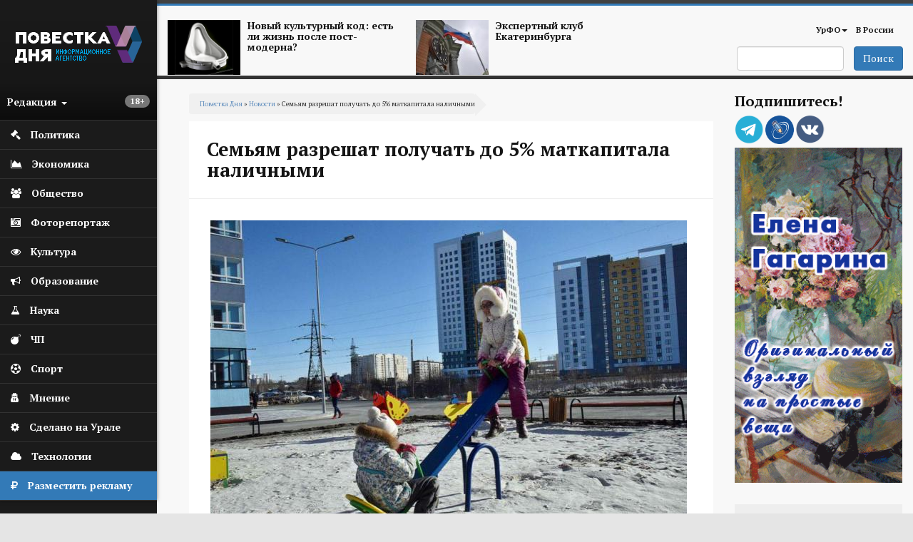

--- FILE ---
content_type: text/html; charset=utf-8
request_url: https://agenda-u.org/news/semyam-razreshat-poluchat-do-5-matkapitala-nalichnymi
body_size: 93252
content:
<!DOCTYPE html>
<html lang="ru" dir="ltr"
  xmlns:og="https://ogp.me/ns#">
<head>
  <link rel="profile" href="http://www.w3.org/1999/xhtml/vocab" />
  <meta charset="utf-8">
  <meta name="viewport" content="width=device-width, initial-scale=1.0">
  <meta name="yandex-verification" content="7b4a13d73e0f4b89" />
  <meta http-equiv="Content-Type" content="text/html; charset=utf-8" />
<script src="https://relap.io/api/v6/head.js?token=55_nlhKWIUu2H_z5" async="async"></script>
<link rel="shortcut icon" href="https://agenda-u.org/sites/default/files/fav.png" type="image/png" />
<link href="https://fonts.googleapis.com/css?family=PT+Sans:400,600,700&amp;subset=cyrillic" rel="stylesheet" type="text/css" />
<link href="https://fonts.googleapis.com/css?family=PT+Serif:400,700&amp;subset=cyrillic" rel="stylesheet" type="text/css" />
<meta name="description" content="В России предложили разрешить семьям получать до 5% материнского капитала наличными." />
<meta name="robots" content="notranslate" />
<meta name="generator" content="Drupal 7 (https://www.drupal.org)" />
<link rel="canonical" href="https://agenda-u.org/news/semyam-razreshat-poluchat-do-5-matkapitala-nalichnymi" />
<link rel="shortlink" href="https://agenda-u.org/node/70046" />
<meta property="og:site_name" content="Повестка Дня" />
<meta property="og:type" content="article" />
<meta property="og:title" content="Семьям разрешат получать до 5% маткапитала наличными" />
<meta property="og:url" content="https://agenda-u.org/news/semyam-razreshat-poluchat-do-5-matkapitala-nalichnymi" />
<meta property="og:description" content="В России предложили разрешить семьям получать до 5% материнского капитала наличными." />
<meta property="og:updated_time" content="2022-04-07T11:08:22+05:00" />
<meta property="og:image" content="https://agenda-u.org/sites/default/files/field/image/b323b368468ec94023e107011b0d4d09_1152x__1.jpg" />
<meta name="twitter:card" content="summary" />
<meta name="twitter:url" content="https://agenda-u.org/news/semyam-razreshat-poluchat-do-5-matkapitala-nalichnymi" />
<meta name="twitter:title" content="Семьям разрешат получать до 5% маткапитала наличными" />
<meta property="article:published_time" content="2022-04-07T11:08:22+05:00" />
<meta property="article:modified_time" content="2022-04-07T11:08:22+05:00" />
<meta name="dcterms.title" content="Семьям разрешат получать до 5% маткапитала наличными" />
<meta name="dcterms.creator" content="Ivan" />
<meta name="dcterms.description" content="В России предложили разрешить семьям получать до 5% материнского капитала наличными." />
<meta name="dcterms.date" content="2022-04-07T11:08+05:00" />
<meta name="dcterms.type" content="Text" />
<meta name="dcterms.format" content="text/html" />
<meta name="dcterms.identifier" content="https://agenda-u.org/news/semyam-razreshat-poluchat-do-5-matkapitala-nalichnymi" />
<meta name="dcterms.language" content="ru" />
  <title>Семьям разрешат получать до 5% маткапитала наличными</title>
  <link type="text/css" rel="stylesheet" href="https://agenda-u.org/sites/default/files/css/css_lQaZfjVpwP_oGNqdtWCSpJT1EMqXdMiU84ekLLxQnc4.css" media="all" />
<link type="text/css" rel="stylesheet" href="https://agenda-u.org/sites/default/files/css/css_YmuMqUm--85MDg6GF8xFt60xnxOSYeKArfr5yk0-sVc.css" media="all" />
<link type="text/css" rel="stylesheet" href="https://agenda-u.org/sites/default/files/css/css_DFpy4IbPE_bJEEmy5Ynr8ppwHxqt_JT078n5loaAFs8.css" media="all" />
<link type="text/css" rel="stylesheet" href="/sites/default/files/bootstrap-3.4.1-dist/css/bootstrap.min.css" media="all" />
<link type="text/css" rel="stylesheet" href="https://cdn.jsdelivr.net/npm/@unicorn-fail/drupal-bootstrap-styles@0.0.2/dist/3.3.1/7.x-3.x/drupal-bootstrap.min.css" media="all" />
<link type="text/css" rel="stylesheet" href="https://agenda-u.org/sites/default/files/css/css_iy_tZXCmGRRbV4HbQtQ1uQ2OBO37-ptbbOua7dCa_Fw.css" media="all" />
  <!-- HTML5 element support for IE6-8 -->
  <!--[if lt IE 9]>
    <script src="https://cdn.jsdelivr.net/html5shiv/3.7.3/html5shiv-printshiv.min.js"></script>
  <![endif]-->
  <script src="//code.jquery.com/jquery-2.2.4.min.js"></script>
<script>window.jQuery || document.write("<script src='/sites/all/modules/jquery_update/replace/jquery/2.2/jquery.min.js'>\x3C/script>")</script>
<script src="https://agenda-u.org/sites/default/files/js/js_GOikDsJOX04Aww72M-XK1hkq4qiL_1XgGsRdkL0XlDo.js"></script>
<script src="https://agenda-u.org/sites/default/files/js/js_onbE0n0cQY6KTDQtHO_E27UBymFC-RuqypZZ6Zxez-o.js"></script>
<script src="/sites/default/files/bootstrap-3.4.1-dist/js/bootstrap.min.js"></script>
<script src="https://agenda-u.org/sites/default/files/js/js_gHk2gWJ_Qw_jU2qRiUmSl7d8oly1Cx7lQFrqcp3RXcI.js"></script>
<script src="https://agenda-u.org/sites/default/files/js/js_Iu6tLYS26gfPGlfutzBb8aSRgV9JPNXGsEGY9xf6e7s.js"></script>
<script src="https://agenda-u.org/sites/default/files/js/js_1cmQpnE_hBqJ3YJtKacw6wvEmm4dI888LwOvnmskdEA.js"></script>
<script>jQuery.extend(Drupal.settings, {"basePath":"\/","pathPrefix":"","setHasJsCookie":0,"ajaxPageState":{"theme":"pd","theme_token":"7ezlX5VK_xoi6t3zsuqFf-T2htVxF_7uUHqNs2BdGmQ","js":{"0":1,"sites\/all\/themes\/bootstrap\/js\/bootstrap.js":1,"\/\/code.jquery.com\/jquery-2.2.4.min.js":1,"1":1,"misc\/jquery-extend-3.4.0.js":1,"misc\/jquery-html-prefilter-3.5.0-backport.js":1,"misc\/jquery.once.js":1,"misc\/drupal.js":1,"sites\/all\/modules\/jquery_update\/js\/jquery_browser.js":1,"misc\/form-single-submit.js":1,"\/sites\/default\/files\/bootstrap-3.4.1-dist\/js\/bootstrap.min.js":1,"sites\/all\/modules\/entityreference\/js\/entityreference.js":1,"public:\/\/languages\/ru_vN59hey1xKYOEGnt1CDWwPGLV27VpCrP9bf9MJnwVH4.js":1,"sites\/all\/libraries\/colorbox\/jquery.colorbox-min.js":1,"sites\/all\/modules\/colorbox\/js\/colorbox.js":1,"sites\/all\/modules\/colorbox\/styles\/default\/colorbox_style.js":1,"sites\/all\/themes\/pd\/js\/main.js":1},"css":{"modules\/system\/system.base.css":1,"modules\/field\/theme\/field.css":1,"modules\/node\/node.css":1,"sites\/all\/modules\/views\/css\/views.css":1,"sites\/all\/modules\/ckeditor\/css\/ckeditor.css":1,"sites\/all\/modules\/colorbox\/styles\/default\/colorbox_style.css":1,"sites\/all\/modules\/ctools\/css\/ctools.css":1,"\/sites\/default\/files\/bootstrap-3.4.1-dist\/css\/bootstrap.min.css":1,"https:\/\/cdn.jsdelivr.net\/npm\/@unicorn-fail\/drupal-bootstrap-styles@0.0.2\/dist\/3.3.1\/7.x-3.x\/drupal-bootstrap.min.css":1,"sites\/all\/themes\/pd\/font-awesome\/css\/font-awesome.css":1,"sites\/all\/themes\/pd\/css\/basecss.css":1,"sites\/all\/themes\/pd\/css\/style.css":1}},"colorbox":{"opacity":"0.85","current":"{current} \u0438\u0437 {total}","previous":"\u00ab \u041f\u0440\u0435\u0434\u044b\u0434\u0443\u0449\u0438\u0439","next":"\u0421\u043b\u0435\u0434\u0443\u044e\u0449\u0438\u0439 \u00bb","close":"\u0417\u0430\u043a\u0440\u044b\u0442\u044c","maxWidth":"98%","maxHeight":"98%","fixed":true,"mobiledetect":true,"mobiledevicewidth":"480px","file_public_path":"\/sites\/default\/files","specificPagesDefaultValue":"admin*\nimagebrowser*\nimg_assist*\nimce*\nnode\/add\/*\nnode\/*\/edit\nprint\/*\nprintpdf\/*\nsystem\/ajax\nsystem\/ajax\/*"},"urlIsAjaxTrusted":{"\/search":true},"bootstrap":{"anchorsFix":1,"anchorsSmoothScrolling":1,"formHasError":1,"popoverEnabled":1,"popoverOptions":{"animation":1,"html":0,"placement":"right","selector":"","trigger":"click","triggerAutoclose":1,"title":"","content":"","delay":0,"container":"body"},"tooltipEnabled":1,"tooltipOptions":{"animation":1,"html":0,"placement":"auto left","selector":"","trigger":"hover focus","delay":0,"container":"body"}}});</script>
  
</head>
<body class="html not-front not-logged-in one-sidebar sidebar-second page-node page-node- page-node-70046 node-type-news">
  <div id="skip-link">
    <a href="#main-content" class="element-invisible element-focusable">Перейти к основному содержанию</a>
  </div>
    

<div class="wrapper-body">
<aside>
<div id="sidebar-left">
  <nav role="navigation"> <!--левое меню -->
   <div class="navbar navbar-default" >
     <div class="collapse navbar-collapse" > <!--/*скрываем в мобильной версии*/-->
       <ul class="nav " id="side-menu">
          <li class="nav-header">




       	      <div class="block m-t-xs logo" >
           <a  href="/" title="Главная">
            <img src="https://agenda-u.org/sites/default/files/pd_2.png" alt="Главная" />
           </a>
         </div>
		
                  <span class="block vozrast"> <span class="badge  pull-right"><p>18+</p>
</span></span>

        <div class="dropdown">
  		  <a class="text-muted block menu-redakciya dropdown-toggle" data-toggle="dropdown" >Редакция <b class="caret"></b></a>
        <ul class="dropdown-menu animated fadeInRight m-t-xs" id="menu-left-top">
          <li><a href="/%D0%BE-%D1%80%D0%B5%D0%B4%D0%B0%D0%BA%D1%86%D0%B8%D0%B8">О редакции</a></li>
          <li><a href="/contact">Сообщить новость</a></li>
          <li><a href="/%D0%B2%D0%B0%D0%BA%D0%B0%D0%BD%D1%81%D0%B8%D0%B8">Вакансии</a></li>
          <li><a href="/%D1%80%D0%B0%D0%B7%D0%BC%D0%B5%D1%89%D0%B5%D0%BD%D0%B8%D0%B5-%D1%80%D0%B5%D0%BA%D0%BB%D0%B0%D0%BC%D1%8B">Реклама</a></li>
          <li class="divider"></li>
          <li><a href="/%D0%BA%D0%BE%D0%BD%D1%82%D0%B0%D0%BA%D1%82%D1%8B">Контакты</a></li>
        </ul>



       </div>
     </li>
                

  


  
      
          <li>
<a href="/%D0%BF%D0%BE%D0%BB%D0%B8%D1%82%D0%B8%D0%BA%D0%B0">
  <span class="fa icon fa-gavel"></span>  <span class="nav-label">Политика</span>
  </a>
</li>
	 
          <li>
<a href="/%D1%8D%D0%BA%D0%BE%D0%BD%D0%BE%D0%BC%D0%B8%D0%BA%D0%B0">
  <span class="fa icon fa-area-chart"></span>  <span class="nav-label">Экономика</span>
  </a>
</li>
	 
          <li>
<a href="/%D0%BE%D0%B1%D1%89%D0%B5%D1%81%D1%82%D0%B2%D0%BE">
   <span class="fa icon fa-users"></span>  <span class="nav-label">Общество</span>
  </a>
</li>
	 
          <li>
<a href="/fotohronika">
  <span class="fa icon fa-camera-retro" aria-hidden="true"></span>    <span class="nav-label">Фоторепортаж</span>
  </a>
</li>
	 
          <li>
<a href="/%D0%BA%D1%83%D0%BB%D1%8C%D1%82%D1%83%D1%80%D0%B0-0">
  <span class="fa icon fa-eye "></span>  <span class="nav-label">Культура</span>
  </a>
</li>
	 
          <li>
<a href="/%D0%BE%D0%B1%D1%80%D0%B0%D0%B7%D0%BE%D0%B2%D0%B0%D0%BD%D0%B8%D0%B5">
  <span class="icon fa fa-bullhorn"></span>  <span class="nav-label">Образование</span>
  </a>
</li>
	 
          <li>
<a href="/%D0%BD%D0%B0%D1%83%D0%BA%D0%B0">
   <span class="fa icon fa-flask"></span>  <span class="nav-label">Наука</span>
  </a>
</li>
	 
          <li>
<a href="/%D0%BF%D1%80%D0%BE%D0%B8%D1%81%D1%88%D0%B5%D1%81%D1%82%D0%B2%D0%B8%D1%8F">
  <span class="icon fa fa-bomb"></span>  <span class="nav-label">ЧП</span>
  </a>
</li>
	 
          <li>
<a href="/%D1%81%D0%BF%D0%BE%D1%80%D1%82">
  <span class="fa icon fa-futbol-o"></span>  <span class="nav-label">Спорт</span>
  </a>
</li>
	 
          <li>
<a href="/%D0%BC%D0%BD%D0%B5%D0%BD%D0%B8%D0%B5">
  <span class="fa icon fa-user-secret"></span>  <span class="nav-label">Мнение</span>
  </a>
</li>
	 
          <li>
<a href="/sdelano-na-urale">
  <span class="fa icon fa-cog"></span>  <span class="nav-label">Сделано на Урале</span>
  </a>
</li>
	 
          <li>
<a href="/%D1%80%D0%B5%D0%B7%D0%B5%D1%80%D0%B2-1">
   <span class="fa icon fa-cloud"></span>  <span class="nav-label">Технологии</span>
  </a>
</li>
	 
      


  


    <li class="green-link"><a href="/%D1%80%D0%B0%D0%B7%D0%BC%D0%B5%D1%89%D0%B5%D0%BD%D0%B8%D0%B5-%D1%80%D0%B5%D0%BA%D0%BB%D0%B0%D0%BC%D1%8B">
            <span class="fa icon fa-rouble"></span>
            <span class="nav-label">Разместить рекламу</span>            
        </a>
    </li>

        </ul>
  </div>
 </div>
</nav>
    <!--<div class="reklama">  <img class="img-responsive" src="/img/amway.jpg" alt="amway"></div>-->
</div>
</aside>




<div id="page-wrapper" class="gray-bg" >
 <div class="container-fluid">

   <div class="row header"><!--шапка-->
     <div class="col-xs-12 col-sm-12 col-md-12 col-lg-12 color-bar-1"></div>
     <div class="col-xs-12 col-sm-12 col-md-12 col-lg-12 color-bar-2 color-bg"></div>

     <div class="hidden-xs col-sm-7 col-md-8 col-lg-8 ">

                     <div class="region region-header-news">
    <section id="block-views-news-header-block" class="block block-views clearfix">

      
  <div class="view view-news-header view-id-news_header view-display-id-block view-dom-id-c0fcc32ee7f5fddb1b63a9dadd007531">
        
  
  
      <div class="view-content">
        <div class="views-row views-row-1 views-row-odd views-row-first col-sm-6 header-news">
      
  <div>        <span class="pull-left "><a href="/tags/postmodern"><img class="img-responsive" src="https://agenda-u.org/sites/default/files/styles/anons-85/public/image_2.png?itok=qGszQfox" width="112" height="84" alt="" /></a></span>  </div>  
  <div>        <span class="h5"><a href="/tags/postmodern">Новый культурный код: есть ли жизнь после пост-модерна?</a></span>  </div>  </div>
  <div class="views-row views-row-2 views-row-even views-row-last col-sm-6 header-news">
      
  <div>        <span class="pull-left "><a href="/tags/ekspertnyy-klub-ekaterinburga"><img class="img-responsive" src="https://agenda-u.org/sites/default/files/styles/anons-85/public/yar_5921_0.jpg?itok=k4XVymcm" width="112" height="84" alt="" /></a></span>  </div>  
  <div>        <span class="h5"><a href="/tags/ekspertnyy-klub-ekaterinburga">Экспертный клуб Екатеринбурга</a></span>  </div>  </div>
    </div>
  
  
  
  
  
  
</div>
</section>
  </div>
      
     </div>
     <div class="col-xs-2 hidden-lg hidden-md hidden-sm">
         <div class="navbar-header">
            <button type="button" class="navbar-toggle" data-toggle="collapse" data-target="#navbar-collapse-1" />
            <span class="sr-only">Мобильное меню</span>
            <span class="fa fa-bars"></span>
        </div>
      </div>
     <div class="col-xs-12  hidden-lg hidden-md hidden-sm">
        <div class="collapse navbar-collapse" id="navbar-collapse-1"> <!--/*скрываем в мобильной версии*/-->

               <ul class="nav " id="side-menu">
				


  
      
          <li>
<a href="/%D0%BF%D0%BE%D0%BB%D0%B8%D1%82%D0%B8%D0%BA%D0%B0">
    <span class="nav-label">Политика</span>
  </a>
</li>
	 
          <li>
<a href="/%D1%8D%D0%BA%D0%BE%D0%BD%D0%BE%D0%BC%D0%B8%D0%BA%D0%B0">
    <span class="nav-label">Экономика</span>
  </a>
</li>
	 
          <li>
<a href="/%D0%BE%D0%B1%D1%89%D0%B5%D1%81%D1%82%D0%B2%D0%BE">
    <span class="nav-label">Общество</span>
  </a>
</li>
	 
          <li>
<a href="/fotohronika">
    <span class="nav-label">Фоторепортаж</span>
  </a>
</li>
	 
          <li>
<a href="/%D0%BA%D1%83%D0%BB%D1%8C%D1%82%D1%83%D1%80%D0%B0-0">
    <span class="nav-label">Культура</span>
  </a>
</li>
	 
          <li>
<a href="/%D0%BE%D0%B1%D1%80%D0%B0%D0%B7%D0%BE%D0%B2%D0%B0%D0%BD%D0%B8%D0%B5">
    <span class="nav-label">Образование</span>
  </a>
</li>
	 
          <li>
<a href="/%D0%BD%D0%B0%D1%83%D0%BA%D0%B0">
    <span class="nav-label">Наука</span>
  </a>
</li>
	 
          <li>
<a href="/%D0%BF%D1%80%D0%BE%D0%B8%D1%81%D1%88%D0%B5%D1%81%D1%82%D0%B2%D0%B8%D1%8F">
    <span class="nav-label">ЧП</span>
  </a>
</li>
	 
          <li>
<a href="/%D1%81%D0%BF%D0%BE%D1%80%D1%82">
    <span class="nav-label">Спорт</span>
  </a>
</li>
	 
          <li>
<a href="/%D0%BC%D0%BD%D0%B5%D0%BD%D0%B8%D0%B5">
    <span class="nav-label">Мнение</span>
  </a>
</li>
	 
          <li>
<a href="/sdelano-na-urale">
    <span class="nav-label">Сделано на Урале</span>
  </a>
</li>
	 
          <li>
<a href="/%D1%80%D0%B5%D0%B7%D0%B5%D1%80%D0%B2-1">
    <span class="nav-label">Технологии</span>
  </a>
</li>
	 
      


  
               </ul>

         </div>
         </div>



        <!-- Main Navigation  ================================================== -->




<div class="hidden-xs col-sm-5 col-md-4 col-lg-4">

<nav class="navbar" role="navigation">
  <div class="container-fluid">

    <div class="collapse navbar-collapse" id="navbar-collapse-1">


      <ul class="nav navbar-nav navbar-right">
        
        <li class="dropdown">
          <a href="/region/%D1%81%D0%B2%D0%B5%D1%80%D0%B4%D0%BB%D0%BE%D0%B2%D1%81%D0%BA%D0%B0%D1%8F-%D0%BE%D0%B1%D0%BB%D0%B0%D1%81%D1%82%D1%8C" class="dropdown-toggle" data-toggle="dropdown">УрФО<b class="caret"></b></a>
          <ul class="dropdown-menu">
		  			<li><a href="/region/%D1%81%D0%B2%D0%B5%D1%80%D0%B4%D0%BB%D0%BE%D0%B2%D1%81%D0%BA%D0%B0%D1%8F-%D0%BE%D0%B1%D0%BB%D0%B0%D1%81%D1%82%D1%8C">Свердловская область</a></li>

            <li><a href="/region/%D0%BA%D1%83%D1%80%D0%B3%D0%B0%D0%BD%D1%81%D0%BA%D0%B0%D1%8F-%D0%BE%D0%B1%D0%BB%D0%B0%D1%81%D1%82%D1%8C">Курганская область</a></li>

            <li><a href="/region/%D1%85%D0%BC%D0%B0%D0%BE">ХМАО</a></li>
            <li><a href="/region/chelyabinskaya-oblast">Челябинская область</a></li>

          </ul>
        </li>

        <li ><a href="/region/%D1%80%D0%BE%D1%81%D1%81%D0%B8%D1%8F">В России</a></li>
              </ul>

      <!--<div class="date text-right">
          			</div>-->

    </div><!-- /.navbar-collapse -->
  </div><!-- /.container-fluid -->
</nav>


   <span class="pull-right">
                         <div class="region region-search">
    <section id="block-views-exp-search-page" class="block block-views clearfix">

      
  <form action="/search" method="get" id="views-exposed-form-search-page" accept-charset="UTF-8"><div><div class="views-exposed-form">
  <div class="views-exposed-widgets clearfix">
          <div id="edit-search-api-views-fulltext-wrapper" class="views-exposed-widget views-widget-filter-search_api_views_fulltext">
                        <div class="views-widget">
          <div class="form-item form-item-search-api-views-fulltext form-type-textfield form-group"><input class="form-control form-text" type="text" id="edit-search-api-views-fulltext" name="search_api_views_fulltext" value="" size="30" maxlength="128" /></div>        </div>
              </div>
                    <div class="views-exposed-widget views-submit-button">
      <button type="submit" id="edit-submit-search" name="" value="Поиск" class="btn btn-primary form-submit">Поиск</button>
    </div>
      </div>
</div>
</div></form>
</section>
  </div>
           </span>

</div>
</div><!-- End Header -->





<div class="contetn-block  col-xs-12 col-sm-9">

  <div id="breadcrumb" >
      <h2 class="element-invisible">Вы здесь</h2><div class="breadcrumb"><a href="/">Повестка Дня</a> » <a href="/news">Новости</a> » Семьям разрешат получать до 5% маткапитала наличными</div>  </div>
      
            <h1 class="page-header">Семьям разрешат получать до 5% маткапитала наличными</h1>
    
  

<div class="row">
  <div class=" col-xs-12   "  >
    <article class="main-container" >
        <a id="main-content"></a>

        <div class="post-content">
          <div class="region region-content">
    <section id="block-system-main" class="block block-system clearfix">

      
  
<span>
  </span>

<header>
  
    </header>

<article id="node-70046" class="node node-news node-promoted clearfix aside ">
  <div class="post-body">
    <a href="https://agenda-u.org/news/semyam-razreshat-poluchat-do-5-matkapitala-nalichnymi">
      <div class="field field-name-field-image-horizont field-type-imagefield-crop field-label-hidden"><div class="field-items"><div class="field-item even"><a href="/news/semyam-razreshat-poluchat-do-5-matkapitala-nalichnymi" class="active"><img class="img-responsive" src="https://agenda-u.org/sites/default/files/styles/node/public/field/image/b323b368468ec94023e107011b0d4d09_1152x__1.jpg?itok=n9RPKc6v" width="668" height="445" alt="" /></a></div></div></div>    </a>

  <div class="field field-name-body field-type-text-with-summary field-label-hidden"><div class="field-items"><div class="field-item even"><p class="rtejustify">
	В России предложили разрешить семьям получать до 5% материнского капитала наличными.</p>
<p class="rtejustify">
	Как <a href="https://iz.ru/1316573/mariia-perevoshchikova/iz-ruk-v-ruki-v-rossii-khotiat-vydavat-chast-matkapitala-nalichnymi">сообщают</a> «Известиям» со ссылкой на одного из разработчиков законопроекта, первую зампредседателя думского комитета по вопросам семьи, женщин и детей Татьяну Буцкую, деньги можно будет потратить на товары и услуги для семейных нужд, перечень которых утвердит правительство. Компенсация будет положена тем, кто использовал часть маткапитала на одно из основных направлений. Деньги выдадут однократно.</p>
<blockquote><p class="rtejustify">
		«Зачастую остатки маткапитала, неиспользованные на основные направления, хранятся годами. Важно, чтобы у людей была возможность получить всё, что им положено по закону», - указала Татьяна Буцкая.</p>
</blockquote>
<p class="rtejustify">
	Документ планируется внести в Госдуму в весеннюю сессию.</p>
<p class="rtejustify">
	<em>Фото: Борис Ярков</em></p>
</div></div></div><div >
  
<div data-url="https://agenda-u.org/news/semyam-razreshat-poluchat-do-5-matkapitala-nalichnymi"  data-lang="ru" data-mobile-view="false" data-share-size="40" data-like-text-enable="false" data-background-alpha="0.0" data-pid="cmsagendauorg" data-mode="share" data-background-color="#ffffff" data-share-shape="rectangle" data-share-counter-size="12" data-icon-color="#ffffff" data-mobile-sn-ids="fb.vk.tw.wh.ok.lj." data-text-color="#000000" data-buttons-color="#ffffff" data-counter-background-color="#ffffff" data-share-counter-type="disable" data-orientation="horizontal" data-following-enable="false" data-sn-ids="vk.ok.tm.lj." data-preview-mobile="false" data-selection-enable="false" data-exclude-show-more="true" data-share-style="1" data-counter-background-alpha="1.0" data-top-button="false" class="uptolike-buttons"></div>

</div>



  <div class="post-summary-footer">
      <ul class="post-data">
         <li><span class="fa fa-calendar icon"></span>07/04/2022 - 11:08</li>
                    <li><span class="fa fa-user icon"></span>Повестка дня</li>
                   <li> <span class="fa fa-print icon"></span><a href="/print/70046">Печать</a></li>
     </ul>
  </div>

 <aside class="footer-content">
  
  

  
    <div class="tags-footer">
        <span class="fa fa-tags"></span>
       	<div class="field field-name-field-tags-ref field-type-taxonomy-term-reference field-label-hidden"><div class="field-items"><div class="field-item even"><a href="/tags/materinskiy-kapital">Материнский капитал</a></div><div class="field-item odd"><a href="/tags/poluchenie-nalichnyh-matkapitala">Получение наличных маткапитала</a></div></div></div>
    </div>

  






</aside>
   </div>
</article>

</section>
<section id="block-views-240-480-block-2" class="block block-views clearfix">

      
  <div class="view view-240-480 view-id-240_480 view-display-id-block_2 col-xs-12 hidden-lg hidden-sm hidden-md view-dom-id-ecc39b0fcdcef974aad982e6e5b96de0">
        
  
  
      <div class="view-content">
        <div class="views-row views-row-1 views-row-odd views-row-first views-row-last">
      
  <div>        <div class="img-center center "><a href="http://www.gagarinaart.com/ "><img class="img-responsive" src="https://agenda-u.org/sites/default/files/kartina_03_02.gif" width="240" height="480" alt="" /></a></div>  </div>  </div>
    </div>
  
  
  
  
  
  
</div>
</section>
<section id="block-views-nodeany-block" class="block block-views clearfix">

      
  <div class="view view-nodeany view-id-nodeany view-display-id-block view-dom-id-b2af9dc3edc6f3f940e5f6754819031b">
        
  
  
      <div class="view-content">
        <div class="views-row views-row-1 views-row-odd views-row-first">
    
<span>
  </span>

<header>
    <a  class="ajaxloadlink" href="https://agenda-u.org/news/banki-nachali-blokirovat-perevody-iz-za-netipichnogo-povedeniya"><h1 class="ajaxloadh2">Банки начали блокировать переводы из-за нетипичного поведения</h1></a>
    </header>

<article id="node-81224" class="node node-news node-promoted clearfix aside ">
  <div class="post-body">
    <a href="https://agenda-u.org/news/banki-nachali-blokirovat-perevody-iz-za-netipichnogo-povedeniya">
      <div class="field field-name-field-image-horizont field-type-imagefield-crop field-label-hidden"><div class="field-items"><div class="field-item even"><img class="img-responsive" src="https://agenda-u.org/sites/default/files/styles/node/public/field/image/5b5e7e909001ff8678c139a8451c626b_1152x__125_1.jpg?itok=KCfgU-z7" width="668" height="446" alt="" /></div></div></div>    </a>

  <div class="field field-name-body field-type-text-with-summary field-label-hidden"><div class="field-items"><div class="field-item even"><p>Банки блокируют переводы из-за нетипичного поведения россиян.</p>
<p>Как рассказал РИА Новости адвокат межтерриториальной коллегии адвокатов (МКА) «Клишин и партнеры» Дмитрий Пашин, кредитные организации может насторожить нехарактерный объем операции, время ее совершения и даже устройство, с помощью которого она проводится.</p>
<p>Если характер, параметры и объем проводимой банковской операции (время, дни, место проведения операции; устройство, с которого проводится операция; сумма операции; периодичность или частота проведения операций; получатель средств) не соответствуют обычно совершаемым клиентом операциям, то ее отнесут к нетипичной.</p>
<p>Фото: Борис Ярков</p>
</div></div></div>  <div class="1hidden-xs">
    
<div data-url="https://agenda-u.org/news/banki-nachali-blokirovat-perevody-iz-za-netipichnogo-povedeniya"  data-lang="ru" data-mobile-view="false" data-share-size="40" data-like-text-enable="false" data-background-alpha="0.0" data-pid="cmsagendauorg" data-mode="share" data-background-color="#ffffff" data-share-shape="rectangle" data-share-counter-size="12" data-icon-color="#ffffff" data-mobile-sn-ids="fb.vk.tw.wh.ok.lj." data-text-color="#000000" data-buttons-color="#ffffff" data-counter-background-color="#ffffff" data-share-counter-type="disable" data-orientation="horizontal" data-following-enable="false" data-sn-ids="vk.ok.tm.lj." data-preview-mobile="false" data-selection-enable="false" data-exclude-show-more="true" data-share-style="1" data-counter-background-alpha="1.0" data-top-button="false" class="uptolike-buttons"></div>

  </div>

  <div class="post-summary-footer">
      <ul class="post-data">
         <li><span class="fa fa-calendar icon"></span>27/01/2026 - 17:09</li>
                    <li><span class="fa fa-user icon"></span>Повестка дня</li>
                   <li> <span class="fa fa-print icon"></span><a href="/print/81224">Печать</a></li>
     </ul>
  </div>

 <aside class="footer-content">
  
  

  
    <div class="tags-footer">
        <span class="fa fa-tags"></span>
       	<div class="field field-name-field-tags-ref field-type-taxonomy-term-reference field-label-hidden"><div class="field-items"><div class="field-item even"><a href="/tags/blokirovka-perevodov">блокировка переводов</a></div><div class="field-item odd"><a href="/tags/netipichnoe-povedenie">нетипичное поведение</a></div></div></div>
    </div>

  






</aside>
   </div>
</article>
  </div>
  <div class="views-row views-row-2 views-row-even">
    
<span>
  </span>

<header>
    <a  class="ajaxloadlink" href="https://agenda-u.org/news/uralskie-studenty-priglasili-gostey-na-mezhdunarodnyy-festival-molodezhi"><h1 class="ajaxloadh2">Уральские студенты пригласили гостей на Международный фестиваль молодежи</h1></a>
    </header>

<article id="node-81223" class="node node-news node-promoted clearfix aside ">
  <div class="post-body">
    <a href="https://agenda-u.org/news/uralskie-studenty-priglasili-gostey-na-mezhdunarodnyy-festival-molodezhi">
      <div class="field field-name-field-image-horizont field-type-imagefield-crop field-label-hidden"><div class="field-items"><div class="field-item even"><img class="img-responsive" src="https://agenda-u.org/sites/default/files/styles/node/public/field/image/photo_2026-01-27_12-03-03_1.jpg?itok=R5eqoJRd" width="668" height="501" alt="" /></div></div></div>    </a>

  <div class="field field-name-body field-type-text-with-summary field-label-hidden"><div class="field-items"><div class="field-item even"><p>200 лучших студентов уральских университетов и колледжей отпраздновали День студенчества на катке Площади 1905 года в Екатеринбурге.</p>
<p>Участники развернули баннер с символами Международного фестиваля молодежи, который пройдёт в Екатеринбурге с 11 по 17 сентября.</p>
<p>«На Среднем Урале 250 тысяч студентов талантливых, активных, ярких. В сентябре Екатеринбург примет Международный фестиваль молодежи. Уральцы готовы встретить гостей со всего мира! Чтобы рассказать историю нашего региона, показать его мощь и красоту и доказать: наша молодежь - лучшая!», - отметил губернатор Денис Паслер.</p>
<p>Хоккейный клуб «Автомобилист» подарил студентам энергичную зарядку с талисманом команды - Автиком.</p>
<p>Фото: ДИП</p>
</div></div></div>  <div class="1hidden-xs">
    
<div data-url="https://agenda-u.org/news/uralskie-studenty-priglasili-gostey-na-mezhdunarodnyy-festival-molodezhi"  data-lang="ru" data-mobile-view="false" data-share-size="40" data-like-text-enable="false" data-background-alpha="0.0" data-pid="cmsagendauorg" data-mode="share" data-background-color="#ffffff" data-share-shape="rectangle" data-share-counter-size="12" data-icon-color="#ffffff" data-mobile-sn-ids="fb.vk.tw.wh.ok.lj." data-text-color="#000000" data-buttons-color="#ffffff" data-counter-background-color="#ffffff" data-share-counter-type="disable" data-orientation="horizontal" data-following-enable="false" data-sn-ids="vk.ok.tm.lj." data-preview-mobile="false" data-selection-enable="false" data-exclude-show-more="true" data-share-style="1" data-counter-background-alpha="1.0" data-top-button="false" class="uptolike-buttons"></div>

  </div>

  <div class="post-summary-footer">
      <ul class="post-data">
         <li><span class="fa fa-calendar icon"></span>27/01/2026 - 16:53</li>
                    <li><span class="fa fa-user icon"></span>Повестка дня</li>
                   <li> <span class="fa fa-print icon"></span><a href="/print/81223">Печать</a></li>
     </ul>
  </div>

 <aside class="footer-content">
  
  

  
    <div class="tags-footer">
        <span class="fa fa-tags"></span>
       	<div class="field field-name-field-tags-ref field-type-taxonomy-term-reference field-label-hidden"><div class="field-items"><div class="field-item even"><a href="/tags/den-studenchestva">День студенчества</a></div><div class="field-item odd"><a href="/tags/katok-na-ploshchadi-1905-goda">Каток на площади 1905 года</a></div><div class="field-item even"><a href="/tags/mezhdunarodnyy-festival-molodezhi-2026">Международный фестиваль молодежи-2026</a></div></div></div>
    </div>

  






</aside>
   </div>
</article>
  </div>
  <div class="views-row views-row-3 views-row-odd">
    
<span>
  </span>

<header>
    <a  class="ajaxloadlink" href="https://agenda-u.org/news/fsb-predotvratila-terakt-na-zheleznoy-doroge-v-sverdlovskoy-oblasti"><h1 class="ajaxloadh2">ФСБ предотвратила теракт на железной дороге в Свердловской области</h1></a>
    </header>

<article id="node-81222" class="node node-news node-promoted clearfix aside ">
  <div class="post-body">
    <a href="https://agenda-u.org/news/fsb-predotvratila-terakt-na-zheleznoy-doroge-v-sverdlovskoy-oblasti">
      <div class="field field-name-field-image-horizont field-type-imagefield-crop field-label-hidden"><div class="field-items"><div class="field-item even"><img class="img-responsive" src="https://agenda-u.org/sites/default/files/styles/node/public/field/image/9c326d4ef37ac63a01f048a713bf80de_1152x__104_1.jpg?itok=e3diuicM" width="668" height="445" alt="" /></div></div></div>    </a>

  <div class="field field-name-body field-type-text-with-summary field-label-hidden"><div class="field-items"><div class="field-item even"><p>Сотрудники ФСБ предотвратили теракт на железной дороге в Свердловской области.</p>
<p>Трое граждан РФ, 1979, 1981 и 1984 годов рождения, готовили поджог на объекте транспорта. Ранее они установили контакт с сотрудником спецслужб Украины, от которого получили задание по совершению теракта на железной дороге.</p>
<p>В их телефонах обнаружили переписку с инструкциями, а при обысках изъяли компоненты для изготовления самодельных зажигательных устройств. В отношении задержанных возбуждено уголовное дело по статье «приготовление к террористическому акту», им грозит до 20 лет лишения свободы.</p>
<p>Фото: Борис Ярков</p>
</div></div></div>  <div class="1hidden-xs">
    
<div data-url="https://agenda-u.org/news/fsb-predotvratila-terakt-na-zheleznoy-doroge-v-sverdlovskoy-oblasti"  data-lang="ru" data-mobile-view="false" data-share-size="40" data-like-text-enable="false" data-background-alpha="0.0" data-pid="cmsagendauorg" data-mode="share" data-background-color="#ffffff" data-share-shape="rectangle" data-share-counter-size="12" data-icon-color="#ffffff" data-mobile-sn-ids="fb.vk.tw.wh.ok.lj." data-text-color="#000000" data-buttons-color="#ffffff" data-counter-background-color="#ffffff" data-share-counter-type="disable" data-orientation="horizontal" data-following-enable="false" data-sn-ids="vk.ok.tm.lj." data-preview-mobile="false" data-selection-enable="false" data-exclude-show-more="true" data-share-style="1" data-counter-background-alpha="1.0" data-top-button="false" class="uptolike-buttons"></div>

  </div>

  <div class="post-summary-footer">
      <ul class="post-data">
         <li><span class="fa fa-calendar icon"></span>27/01/2026 - 16:40</li>
                    <li><span class="fa fa-user icon"></span>Повестка дня</li>
                   <li> <span class="fa fa-print icon"></span><a href="/print/81222">Печать</a></li>
     </ul>
  </div>

 <aside class="footer-content">
  
  

  
    <div class="tags-footer">
        <span class="fa fa-tags"></span>
       	<div class="field field-name-field-tags-ref field-type-taxonomy-term-reference field-label-hidden"><div class="field-items"><div class="field-item even"><a href="/tags/fsb">ФСБ</a></div><div class="field-item odd"><a href="/tags/predotvrashchenie-terakta">Предотвращение теракта</a></div><div class="field-item even"><a href="/tags/sverdlovskaya-zheleznaya-doroga">Свердловская железная дорога</a></div></div></div>
    </div>

  






</aside>
   </div>
</article>
  </div>
  <div class="views-row views-row-4 views-row-even">
    
<span>
  </span>

<header>
    <a  class="ajaxloadlink" href="https://agenda-u.org/news/minfin-rf-predlozhil-legalizovat-onlayn-kazino"><h1 class="ajaxloadh2">Минфин РФ предложил легализовать онлайн-казино</h1></a>
    </header>

<article id="node-81221" class="node node-news node-promoted clearfix aside ">
  <div class="post-body">
    <a href="https://agenda-u.org/news/minfin-rf-predlozhil-legalizovat-onlayn-kazino">
      <div class="field field-name-field-image-horizont field-type-imagefield-crop field-label-hidden"><div class="field-items"><div class="field-item even"><img class="img-responsive" src="https://agenda-u.org/sites/default/files/styles/node/public/field/image/dzd2brbnqli_9_1.jpg?itok=EM6_zsCG" width="668" height="501" alt="" /></div></div></div>    </a>

  <div class="field field-name-body field-type-text-with-summary field-label-hidden"><div class="field-items"><div class="field-item even"><p>Минфин РФ предложил легализовать онлайн-казино.</p>
<p>Как сообщает «Коммерсант» (<a href="https://www.kommersant.ru/doc/8378433">https://www.kommersant.ru/doc/8378433</a>) со ссылкой на письмо министра финансов Антона Силуанова, если идею о легализации онлайн-казино одобрят, российский бюджет ежегодно сможет получать порядка 100 млрд. рублей.</p>
<p>Сейчас оборот нелегального сегмента азартных игр в интернете оценивается более чем в 3 трлн. рублей ежегодно. Минфин предлагает провести легализацию при соблюдении ряда условий: должен быть определен оператор организации работы онлайн-казино, а для игровых площадок закреплен механизм приема ставок через Единый центр учета переводов ставок по аналогии с букмекерами.</p>
<p>Кроме того, министерство предлагает ввести ежемесячный налог в размере не менее 30% от выручки (за вычетом выплаченных выигрышей). Администрирование налога предлагается осуществлять через ППК «Единый регулятор азартных игр».</p>
<p>Фото: Иван Костин, ИА «Повестка дня»</p>
</div></div></div>  <div class="1hidden-xs">
    
<div data-url="https://agenda-u.org/news/minfin-rf-predlozhil-legalizovat-onlayn-kazino"  data-lang="ru" data-mobile-view="false" data-share-size="40" data-like-text-enable="false" data-background-alpha="0.0" data-pid="cmsagendauorg" data-mode="share" data-background-color="#ffffff" data-share-shape="rectangle" data-share-counter-size="12" data-icon-color="#ffffff" data-mobile-sn-ids="fb.vk.tw.wh.ok.lj." data-text-color="#000000" data-buttons-color="#ffffff" data-counter-background-color="#ffffff" data-share-counter-type="disable" data-orientation="horizontal" data-following-enable="false" data-sn-ids="vk.ok.tm.lj." data-preview-mobile="false" data-selection-enable="false" data-exclude-show-more="true" data-share-style="1" data-counter-background-alpha="1.0" data-top-button="false" class="uptolike-buttons"></div>

  </div>

  <div class="post-summary-footer">
      <ul class="post-data">
         <li><span class="fa fa-calendar icon"></span>27/01/2026 - 15:57</li>
                    <li><span class="fa fa-user icon"></span>Повестка дня</li>
                   <li> <span class="fa fa-print icon"></span><a href="/print/81221">Печать</a></li>
     </ul>
  </div>

 <aside class="footer-content">
      <div class="tags-footer">
        <span class="fa fa-university"></span>
        <div class="field field-name-field-company field-type-entityreference field-label-hidden"><div class="field-items"><div class="field-item even"><a href="/company/ministerstvo-finansov-rf-minfin-rf">Министерство финансов РФ (Минфин РФ)</a></div></div></div>   </div>
  
      <div class="tags-footer">
        <span class="fa fa-user"></span>
        <div class="field field-name-field-piples field-type-entityreference field-label-hidden"><div class="field-items"><div class="field-item even"><a href="/piples/siluanov-anton-germanovich">Силуанов Антон Германович</a></div></div></div>   </div>
  

  
    <div class="tags-footer">
        <span class="fa fa-tags"></span>
       	<div class="field field-name-field-tags-ref field-type-taxonomy-term-reference field-label-hidden"><div class="field-items"><div class="field-item even"><a href="/tags/minfin-rf">Минфин РФ</a></div><div class="field-item odd"><a href="/tags/onlayn-kazino">онлайн-казино</a></div><div class="field-item even"><a href="/tags/legalizaciya">легализация</a></div></div></div>
    </div>

  






</aside>
   </div>
</article>
  </div>
  <div class="views-row views-row-5 views-row-odd">
    
<span>
  </span>

<header>
    <a  class="ajaxloadlink" href="https://agenda-u.org/news/uralskaya-stolica-primet-pervenstvo-rossii-po-dzyudo-sredi-yuniorov"><h1 class="ajaxloadh2">Уральская столица примет первенство России по дзюдо среди юниоров</h1></a>
    </header>

<article id="node-81220" class="node node-news node-promoted node-sticky clearfix aside ">
  <div class="post-body">
    <a href="https://agenda-u.org/news/uralskaya-stolica-primet-pervenstvo-rossii-po-dzyudo-sredi-yuniorov">
      <div class="field field-name-field-image-horizont field-type-imagefield-crop field-label-hidden"><div class="field-items"><div class="field-item even"><img class="img-responsive" src="https://agenda-u.org/sites/default/files/styles/node/public/field/image/yar_4986_1_1.jpg?itok=PRPF90hy" width="668" height="445" alt="" /></div></div></div>    </a>

  <div class="field field-name-body field-type-text-with-summary field-label-hidden"><div class="field-items"><div class="field-item even"><p>Уральская столица примет Фонбет первенство России по дзюдо среди юниоров и юниорок до 21 года.</p>
<p>С 28 по 31 января на татами «Дворца дзюдо» за медали будут бороться свыше 500 молодых спортсменов из более чем 60 регионов страны, сообщает департамент информполитики.</p>
<p>Всего будет разыграно 16 комплектов медалей в разных весовых категориях. Призовой фонд турнира составит более 3 млн. рублей.</p>
<p>«Свердловская область по праву считается одним из центров развития дзюдо в России: за последние три года Екатеринбург принимал молодежное первенство, чемпионат страны и этап «Russian Judo Tour». Нынешние соревнования пройдут в современном Дворце дзюдо, вход для зрителей свободный, поэтому приглашаю всех поддержать наших спортсменов», -  сказал министр физической культуры и спорта региона Леонид Рапопорт.</p>
<p>Гостей будут ждать фан-зона и автограф-сессии с победителями состязаний и титулованными россйискими дзюдоистами.</p>
<p>Фото: Борис Ярков</p>
</div></div></div>  <div class="1hidden-xs">
    
<div data-url="https://agenda-u.org/news/uralskaya-stolica-primet-pervenstvo-rossii-po-dzyudo-sredi-yuniorov"  data-lang="ru" data-mobile-view="false" data-share-size="40" data-like-text-enable="false" data-background-alpha="0.0" data-pid="cmsagendauorg" data-mode="share" data-background-color="#ffffff" data-share-shape="rectangle" data-share-counter-size="12" data-icon-color="#ffffff" data-mobile-sn-ids="fb.vk.tw.wh.ok.lj." data-text-color="#000000" data-buttons-color="#ffffff" data-counter-background-color="#ffffff" data-share-counter-type="disable" data-orientation="horizontal" data-following-enable="false" data-sn-ids="vk.ok.tm.lj." data-preview-mobile="false" data-selection-enable="false" data-exclude-show-more="true" data-share-style="1" data-counter-background-alpha="1.0" data-top-button="false" class="uptolike-buttons"></div>

  </div>

  <div class="post-summary-footer">
      <ul class="post-data">
         <li><span class="fa fa-calendar icon"></span>27/01/2026 - 13:37</li>
                    <li><span class="fa fa-user icon"></span>Повестка дня</li>
                   <li> <span class="fa fa-print icon"></span><a href="/print/81220">Печать</a></li>
     </ul>
  </div>

 <aside class="footer-content">
  
  

  
    <div class="tags-footer">
        <span class="fa fa-tags"></span>
       	<div class="field field-name-field-tags-ref field-type-taxonomy-term-reference field-label-hidden"><div class="field-items"><div class="field-item even"><a href="/tags/fonbet-pervenstvo-rossii-po-dzyudo-sredi-yuniorov-i-yuniorok">Фонбет первенство России по дзюдо среди юниоров и юниорок</a></div><div class="field-item odd"><a href="/tags/dvorec-dzyudo">Дворец дзюдо</a></div></div></div>
    </div>

  






</aside>
   </div>
</article>
  </div>
  <div class="views-row views-row-6 views-row-even">
    
<span>
  </span>

<header>
    <a  class="ajaxloadlink" href="https://agenda-u.org/news/v-kamyshlove-poyavitsya-novyy-sportivno-ozdorovitelnyy-kompleks"><h1 class="ajaxloadh2">В Камышлове появится новый спортивно-оздоровительный комплекс</h1></a>
    </header>

<article id="node-81219" class="node node-news node-promoted clearfix aside ">
  <div class="post-body">
    <a href="https://agenda-u.org/news/v-kamyshlove-poyavitsya-novyy-sportivno-ozdorovitelnyy-kompleks">
      <div class="field field-name-field-image-horizont field-type-imagefield-crop field-label-hidden"><div class="field-items"><div class="field-item even"><img class="img-responsive" src="https://agenda-u.org/sites/default/files/styles/node/public/field/image/photo_2026-01-26_17-54-52_1.jpg?itok=3S0-4BQo" width="668" height="379" alt="" /></div></div></div>    </a>

  <div class="field field-name-field-manyimage field-type-image field-label-hidden"><div class="field-items"><div class="field-item even"><a href="https://agenda-u.org/sites/default/files/photo_2026-01-26_17-54-55.jpg" title="" class="colorbox" data-colorbox-gallery="gallery-node-81219-phKCLyM0mxM" data-cbox-img-attrs="{&quot;title&quot;: &quot;&quot;, &quot;alt&quot;: &quot;&quot;}"><img class="img-responsive" src="https://agenda-u.org/sites/default/files/styles/colorboxsmall/public/photo_2026-01-26_17-54-55.jpg?itok=hY6QYYaF" width="148" height="111" alt="" title="" /></a></div></div></div><div class="field field-name-body field-type-text-with-summary field-label-hidden"><div class="field-items"><div class="field-item even"><p>В Камышлове возведут физкультурно-оздоровительный комплекс с тремя тренировочными залами.</p>
<p>Там будет зал для игровых видов спорта, тренажерный и зона для фитнеса. Предусмотрены инвентарная, медкабинет, раздевалки для спортсменов с душевыми и санузлами, а также будет проведено благоустройство территории. </p>
<p>Активная фаза строительных работ начнется в весенне-летний период, а окончание строительства запланировано на 2027 год. В бюджете региона на эти цели предусмотрено 375,7 млн. рублей, передает департамент информполитики.</p>
<p>Кроме того, в городе предусмотрен капремонт детско-юношеской спортивной школы, построенной в 1968 году. В ДЮСШ будут заменены коммуникации, отремонтирована кровля, произведена внутренняя отделка, установлены новые окна и двери.</p>
<p>Фото: ДИП</p>
</div></div></div>  <div class="1hidden-xs">
    
<div data-url="https://agenda-u.org/news/v-kamyshlove-poyavitsya-novyy-sportivno-ozdorovitelnyy-kompleks"  data-lang="ru" data-mobile-view="false" data-share-size="40" data-like-text-enable="false" data-background-alpha="0.0" data-pid="cmsagendauorg" data-mode="share" data-background-color="#ffffff" data-share-shape="rectangle" data-share-counter-size="12" data-icon-color="#ffffff" data-mobile-sn-ids="fb.vk.tw.wh.ok.lj." data-text-color="#000000" data-buttons-color="#ffffff" data-counter-background-color="#ffffff" data-share-counter-type="disable" data-orientation="horizontal" data-following-enable="false" data-sn-ids="vk.ok.tm.lj." data-preview-mobile="false" data-selection-enable="false" data-exclude-show-more="true" data-share-style="1" data-counter-background-alpha="1.0" data-top-button="false" class="uptolike-buttons"></div>

  </div>

  <div class="post-summary-footer">
      <ul class="post-data">
         <li><span class="fa fa-calendar icon"></span>27/01/2026 - 13:29</li>
                    <li><span class="fa fa-user icon"></span>Повестка дня</li>
                   <li> <span class="fa fa-print icon"></span><a href="/print/81219">Печать</a></li>
     </ul>
  </div>

 <aside class="footer-content">
  
  

  
    <div class="tags-footer">
        <span class="fa fa-tags"></span>
       	<div class="field field-name-field-tags-ref field-type-taxonomy-term-reference field-label-hidden"><div class="field-items"><div class="field-item even"><a href="/tags/kamyshlov">Камышлов</a></div><div class="field-item odd"><a href="/tags/fok">ФОК</a></div><div class="field-item even"><a href="/tags/dyussh">ДЮСШ</a></div></div></div>
    </div>

  






</aside>
   </div>
</article>
  </div>
  <div class="views-row views-row-7 views-row-odd">
    
<span>
  </span>

<header>
    <a  class="ajaxloadlink" href="https://agenda-u.org/news/moshenniki-stali-sozdavat-poddelnye-rabochie-chaty"><h1 class="ajaxloadh2">Мошенники стали создавать поддельные рабочие чаты</h1></a>
    </header>

<article id="node-81218" class="node node-news node-promoted clearfix aside ">
  <div class="post-body">
    <a href="https://agenda-u.org/news/moshenniki-stali-sozdavat-poddelnye-rabochie-chaty">
      <div class="field field-name-field-image-horizont field-type-imagefield-crop field-label-hidden"><div class="field-items"><div class="field-item even"><img class="img-responsive" src="https://agenda-u.org/sites/default/files/styles/node/public/field/image/088562a35317b64a4c60133bf8e2552f_1152x__36_1.jpg?itok=_2a4Vf5U" width="668" height="445" alt="" /></div></div></div>    </a>

  <div class="field field-name-body field-type-text-with-summary field-label-hidden"><div class="field-items"><div class="field-item even"><p>Россиян предупреждают о мошенниках, создающих поддельные рабочие чаты.</p>
<p>Как сообщает «Вестник Киберполиции России», злоумышленники собирают в открытых источниках информацию о коллективе жертвы, чтобы чат был правдоподобным. Туда добавляют ботов, имитирующих реальных коллег, используя их имена и фотографии.</p>
<p>Это позволяет им создать фиктивный рабочий чат с высокой степенью доверия. Далее под видом срочного служебного задания от имени руководителя в чате требуют передать код из СМС. В свою очередь боты, изображающие коллег, поддерживают легенду и подталкивают жертву к выполнению требования.</p>
<p>Фото: Борис Ярков</p>
</div></div></div>  <div class="1hidden-xs">
    
<div data-url="https://agenda-u.org/news/moshenniki-stali-sozdavat-poddelnye-rabochie-chaty"  data-lang="ru" data-mobile-view="false" data-share-size="40" data-like-text-enable="false" data-background-alpha="0.0" data-pid="cmsagendauorg" data-mode="share" data-background-color="#ffffff" data-share-shape="rectangle" data-share-counter-size="12" data-icon-color="#ffffff" data-mobile-sn-ids="fb.vk.tw.wh.ok.lj." data-text-color="#000000" data-buttons-color="#ffffff" data-counter-background-color="#ffffff" data-share-counter-type="disable" data-orientation="horizontal" data-following-enable="false" data-sn-ids="vk.ok.tm.lj." data-preview-mobile="false" data-selection-enable="false" data-exclude-show-more="true" data-share-style="1" data-counter-background-alpha="1.0" data-top-button="false" class="uptolike-buttons"></div>

  </div>

  <div class="post-summary-footer">
      <ul class="post-data">
         <li><span class="fa fa-calendar icon"></span>27/01/2026 - 12:58</li>
                    <li><span class="fa fa-user icon"></span>Повестка дня</li>
                   <li> <span class="fa fa-print icon"></span><a href="/print/81218">Печать</a></li>
     </ul>
  </div>

 <aside class="footer-content">
  
  

  
    <div class="tags-footer">
        <span class="fa fa-tags"></span>
       	<div class="field field-name-field-tags-ref field-type-taxonomy-term-reference field-label-hidden"><div class="field-items"><div class="field-item even"><a href="/tags/poddelnye-rabochie-chaty">поддельные рабочие чаты</a></div><div class="field-item odd"><a href="/tags/borba-s-moshennichestvom">борьба с мошенничеством</a></div></div></div>
    </div>

  






</aside>
   </div>
</article>
  </div>
  <div class="views-row views-row-8 views-row-even">
    
<span>
  </span>

<header>
    <a  class="ajaxloadlink" href="https://agenda-u.org/news/reshebniki-s-otvetami-domashnih-zadaniy-i-ege-mogut-otnesti-k-zapreshchennoy-informacii"><h1 class="ajaxloadh2">Решебники с ответами домашних заданий и ЕГЭ могут отнести к запрещенной информации</h1></a>
    </header>

<article id="node-81217" class="node node-news node-promoted clearfix aside ">
  <div class="post-body">
    <a href="https://agenda-u.org/news/reshebniki-s-otvetami-domashnih-zadaniy-i-ege-mogut-otnesti-k-zapreshchennoy-informacii">
      <div class="field field-name-field-image-horizont field-type-imagefield-crop field-label-hidden"><div class="field-items"><div class="field-item even"><img class="img-responsive" src="https://agenda-u.org/sites/default/files/styles/node/public/field/image/04e6ad852b33a0d6d859fdd87e293896_1152x__15_1.jpg?itok=YtfxKF87" width="668" height="445" alt="" /></div></div></div>    </a>

  <div class="field field-name-body field-type-text-with-summary field-label-hidden"><div class="field-items"><div class="field-item even"><p>Минпросвещения РФ предложило приравнять решебники с ответами на домашние задания и ЕГЭ к запрещенной информации.</p>
<p>Как сообщает «Коммерсант» (<a href="https://www.kommersant.ru/doc/8377610">https://www.kommersant.ru/doc/8377610</a>), ведомство разработало поправки к закону о защите информации, позволяющий включать сайты с ответами на задания из учебников и пособий, ОГЭ, ЕГЭ и Всероссийской олимпиады школьников в реестр информации, запрещенной к распространению.</p>
<p>Документ также запрещает публикацию заданий ГИА, ЕГЭ и школьных олимпиад из вариантов прошлых лет и ответов к ним.</p>
<p>Инициативу объяснили необходимостью «защитить образовательный процесс от недобросовестного использования готовых решений, повысить мотивацию учащихся к самостоятельному освоению программ и укрепить принципы академической честности и объективности оценки знаний в ходе ВсОШ».</p>
<p>В Минпросвещения отмечают, что поправки «не предполагают полного запрета любых вспомогательных материалов». </p>
<p>Фото: Борис Ярков</p>
</div></div></div>  <div class="1hidden-xs">
    
<div data-url="https://agenda-u.org/news/reshebniki-s-otvetami-domashnih-zadaniy-i-ege-mogut-otnesti-k-zapreshchennoy-informacii"  data-lang="ru" data-mobile-view="false" data-share-size="40" data-like-text-enable="false" data-background-alpha="0.0" data-pid="cmsagendauorg" data-mode="share" data-background-color="#ffffff" data-share-shape="rectangle" data-share-counter-size="12" data-icon-color="#ffffff" data-mobile-sn-ids="fb.vk.tw.wh.ok.lj." data-text-color="#000000" data-buttons-color="#ffffff" data-counter-background-color="#ffffff" data-share-counter-type="disable" data-orientation="horizontal" data-following-enable="false" data-sn-ids="vk.ok.tm.lj." data-preview-mobile="false" data-selection-enable="false" data-exclude-show-more="true" data-share-style="1" data-counter-background-alpha="1.0" data-top-button="false" class="uptolike-buttons"></div>

  </div>

  <div class="post-summary-footer">
      <ul class="post-data">
         <li><span class="fa fa-calendar icon"></span>27/01/2026 - 11:58</li>
                    <li><span class="fa fa-user icon"></span>Повестка дня</li>
                   <li> <span class="fa fa-print icon"></span><a href="/print/81217">Печать</a></li>
     </ul>
  </div>

 <aside class="footer-content">
  
  

  
    <div class="tags-footer">
        <span class="fa fa-tags"></span>
       	<div class="field field-name-field-tags-ref field-type-taxonomy-term-reference field-label-hidden"><div class="field-items"><div class="field-item even"><a href="/tags/minprosveshcheniya-rf">Минпросвещения РФ</a></div><div class="field-item odd"><a href="/tags/reshebniki-s-otvetami">решебники с ответами</a></div><div class="field-item even"><a href="/tags/ege">ЕГЭ</a></div><div class="field-item odd"><a href="/tags/zapreshchennaya-informaciya">Запрещенная информация</a></div></div></div>
    </div>

  






</aside>
   </div>
</article>
  </div>
  <div class="views-row views-row-9 views-row-odd">
    
<span>
  </span>

<header>
    <a  class="ajaxloadlink" href="https://agenda-u.org/news/roskosmos-opublikoval-snimok-snezhnogo-ciklona-podoshedshego-k-moskve"><h1 class="ajaxloadh2">«Роскосмос» опубликовал снимок снежного циклона, подошедшего к Москве</h1></a>
    </header>

<article id="node-81216" class="node node-news node-promoted clearfix aside ">
  <div class="post-body">
    <a href="https://agenda-u.org/news/roskosmos-opublikoval-snimok-snezhnogo-ciklona-podoshedshego-k-moskve">
      <div class="field field-name-field-image-horizont field-type-imagefield-crop field-label-hidden"><div class="field-items"><div class="field-item even"><img class="img-responsive" src="https://agenda-u.org/sites/default/files/styles/node/public/field/image/photo_2026-01-26_23-36-42_1.jpg?itok=8JvsBYsa" width="668" height="472" alt="" /></div></div></div>    </a>

  <div class="field field-name-body field-type-text-with-summary field-label-hidden"><div class="field-items"><div class="field-item even"><p>«Роскосмос» опубликовал спутниковый снимок снежного циклона, надвигающегося на Москву. </p>
<p>Как сообщили в пресс-службе госкорпорации, снимок сделан с помощью спутников «Электро-Л» и «Арктика-М».</p>
<p>Сам циклон приблизился к столице 26 января, в связи с этим Гидрометцентр России объявил в Москве оранжевый уровень погодной опасности, который будет действовать до 29 января.</p>
<p>Фото: Роскосмос</p>
</div></div></div>  <div class="1hidden-xs">
    
<div data-url="https://agenda-u.org/news/roskosmos-opublikoval-snimok-snezhnogo-ciklona-podoshedshego-k-moskve"  data-lang="ru" data-mobile-view="false" data-share-size="40" data-like-text-enable="false" data-background-alpha="0.0" data-pid="cmsagendauorg" data-mode="share" data-background-color="#ffffff" data-share-shape="rectangle" data-share-counter-size="12" data-icon-color="#ffffff" data-mobile-sn-ids="fb.vk.tw.wh.ok.lj." data-text-color="#000000" data-buttons-color="#ffffff" data-counter-background-color="#ffffff" data-share-counter-type="disable" data-orientation="horizontal" data-following-enable="false" data-sn-ids="vk.ok.tm.lj." data-preview-mobile="false" data-selection-enable="false" data-exclude-show-more="true" data-share-style="1" data-counter-background-alpha="1.0" data-top-button="false" class="uptolike-buttons"></div>

  </div>

  <div class="post-summary-footer">
      <ul class="post-data">
         <li><span class="fa fa-calendar icon"></span>27/01/2026 - 11:51</li>
                    <li><span class="fa fa-user icon"></span>Повестка дня</li>
                   <li> <span class="fa fa-print icon"></span><a href="/print/81216">Печать</a></li>
     </ul>
  </div>

 <aside class="footer-content">
  
  

  
    <div class="tags-footer">
        <span class="fa fa-tags"></span>
       	<div class="field field-name-field-tags-ref field-type-taxonomy-term-reference field-label-hidden"><div class="field-items"><div class="field-item even"><a href="/tags/roskosmos-0">«Роскосмос»</a></div><div class="field-item odd"><a href="/tags/sputnikovyy-snimok">спутниковый снимок</a></div><div class="field-item even"><a href="/tags/snezhnyy-ciklon">снежный циклон</a></div><div class="field-item odd"><a href="/tags/%D0%BC%D0%BE%D1%81%D0%BA%D0%B2%D0%B0">Москва</a></div></div></div>
    </div>

  






</aside>
   </div>
</article>
  </div>
  <div class="views-row views-row-10 views-row-even views-row-last">
    
<span>
  </span>

<header>
    <a  class="ajaxloadlink" href="https://agenda-u.org/news/moshenniki-zastavili-ekaterinburzhenku-szhech-chuzhuyu-mashinu"><h1 class="ajaxloadh2">Мошенники заставили екатеринбурженку сжечь чужую машину</h1></a>
    </header>

<article id="node-81215" class="node node-news node-promoted clearfix aside ">
  <div class="post-body">
    <a href="https://agenda-u.org/news/moshenniki-zastavili-ekaterinburzhenku-szhech-chuzhuyu-mashinu">
      <div class="field field-name-field-image-horizont field-type-imagefield-crop field-label-hidden"><div class="field-items"><div class="field-item even"><img class="img-responsive" src="https://agenda-u.org/sites/default/files/styles/node/public/field/image/photo_2026-01-26_23-21-59_1.jpg?itok=0OeuCevH" width="668" height="393" alt="" /></div></div></div>    </a>

  <div class="field field-name-field-manyimage field-type-image field-label-hidden"><div class="field-items"><div class="field-item even"><a href="https://agenda-u.org/sites/default/files/photo_2026-01-26_23-22-03.jpg" title="" class="colorbox" data-colorbox-gallery="gallery-node-81215-phKCLyM0mxM" data-cbox-img-attrs="{&quot;title&quot;: &quot;&quot;, &quot;alt&quot;: &quot;&quot;}"><img class="img-responsive" src="https://agenda-u.org/sites/default/files/styles/colorboxsmall/public/photo_2026-01-26_23-22-03.jpg?itok=e-ixba9r" width="148" height="111" alt="" title="" /></a></div><div class="field-item odd"><a href="https://agenda-u.org/sites/default/files/photo_2026-01-26_23-22-12.jpg" title="" class="colorbox" data-colorbox-gallery="gallery-node-81215-phKCLyM0mxM" data-cbox-img-attrs="{&quot;title&quot;: &quot;&quot;, &quot;alt&quot;: &quot;&quot;}"><img class="img-responsive" src="https://agenda-u.org/sites/default/files/styles/colorboxsmall/public/photo_2026-01-26_23-22-12.jpg?itok=YnIfDQKf" width="148" height="111" alt="" title="" /></a></div><div class="field-item even"><a href="https://agenda-u.org/sites/default/files/photo_2026-01-26_23-22-21.jpg" title="" class="colorbox" data-colorbox-gallery="gallery-node-81215-phKCLyM0mxM" data-cbox-img-attrs="{&quot;title&quot;: &quot;&quot;, &quot;alt&quot;: &quot;&quot;}"><img class="img-responsive" src="https://agenda-u.org/sites/default/files/styles/colorboxsmall/public/photo_2026-01-26_23-22-21.jpg?itok=qZa4xc0P" width="148" height="111" alt="" title="" /></a></div></div></div><div class="field field-name-body field-type-text-with-summary field-label-hidden"><div class="field-items"><div class="field-item even"><p class="rtejustify">
	В Екатеринбурге полиция задержала 20-летнюю местную жительницу за поджог автомобиля по указанию мошенников.</p>
<p class="rtejustify">
	Из-за возгорания у китайского кроссовера, припаркованного на ул. Вилонова, оказался поврежден моторный отсек и капот. Прибывшая на место следственно-оперативная группа обнаружила рядом бутылку с остатками горючей жидкости. В ходе изучения записей камер наблюдения оперативники установили, что к автомобилю подошла неизвестная и некоторое время совершала какие-то манипуляции, после чего транспортное средство загорелось.</p>
<p class="rtejustify">
	Полицейским удалось по горячим следам установить личность и задержать виновницу происшествия. Ей оказалась ранее несудимая не работающая местная жительница 2005 года рождения.</p>
<p class="rtejustify">
	По словам задержанной, накануне Нового года ей поступил звонок якобы из службы доставки. При этом она как раз ждала курьера, который должен был привезти ей подарки. Звонивший попросил назвать код, поступивший на телефон девушки, и она, не задумываясь, это сделала.</p>
<p class="rtejustify">
	Далее девушке начали звонить лже-представители госструктур и уверять, что ее персональные данные похищены, пугать уголовной ответственностью и требовать перевести имеющиеся личные деньги для «инкассации». Диалог продолжался около месяца, но за это время им удалось похитить лишь 80 тыс. рублей.</p>
<p class="rtejustify">
	Тогда аферисты велели девушке купить жидкость для розжига и поджечь автомобиль, на который они ей укажут. Это, якобы, нужно было сделать в рамках операции по задержанию опасного преступника. По словам задержанной, вечером 23 января екатеринбурженка прибыла на нужную улицу и вышла на видеосвязь с мошенниками и показала автомобили, припаркованные во дворе.</p>
<p class="rtejustify">
	Преступники указали ей на серебристый кроссовер. Когда машина вспыхнула, она продолжила транслировать происходящее, чтобы отчитаться перед лже-силовиками. Сейчас в отношении задержанной возбуждено уголовное дело по статье «Умышленное повреждение чужого имущества».</p>
<p class="rtejustify">
	В связи с продолжающимися фактами мошеннических действий в минувшие выходные полиция Екатеринбурга вновь провела профилактические рейды в жилом секторе, предупреждая граждан о схемах обмана со стороны мошенников и способах уберечь себя от действий злоумышленников.</p>
<p class="rtejustify">
	<em>Фото: Отделение по связям со СМИ УМВД России по Екатеринбургу</em></p>
</div></div></div>  <div class="1hidden-xs">
    
<div data-url="https://agenda-u.org/news/moshenniki-zastavili-ekaterinburzhenku-szhech-chuzhuyu-mashinu"  data-lang="ru" data-mobile-view="false" data-share-size="40" data-like-text-enable="false" data-background-alpha="0.0" data-pid="cmsagendauorg" data-mode="share" data-background-color="#ffffff" data-share-shape="rectangle" data-share-counter-size="12" data-icon-color="#ffffff" data-mobile-sn-ids="fb.vk.tw.wh.ok.lj." data-text-color="#000000" data-buttons-color="#ffffff" data-counter-background-color="#ffffff" data-share-counter-type="disable" data-orientation="horizontal" data-following-enable="false" data-sn-ids="vk.ok.tm.lj." data-preview-mobile="false" data-selection-enable="false" data-exclude-show-more="true" data-share-style="1" data-counter-background-alpha="1.0" data-top-button="false" class="uptolike-buttons"></div>

  </div>

  <div class="post-summary-footer">
      <ul class="post-data">
         <li><span class="fa fa-calendar icon"></span>26/01/2026 - 23:29</li>
                    <li><span class="fa fa-user icon"></span>Повестка дня</li>
                   <li> <span class="fa fa-print icon"></span><a href="/print/81215">Печать</a></li>
     </ul>
  </div>

 <aside class="footer-content">
  
  

  
    <div class="tags-footer">
        <span class="fa fa-tags"></span>
       	<div class="field field-name-field-tags-ref field-type-taxonomy-term-reference field-label-hidden"><div class="field-items"><div class="field-item even"><a href="/tags/podzhog-avtomobilya">Поджог автомобиля</a></div><div class="field-item odd"><a href="/tags/telefonnoe-moshennichestvo">Телефонное мошенничество</a></div></div></div>
    </div>

  






</aside>
   </div>
</article>
  </div>
    </div>
  
  
  
  
  
  
</div>
</section>
  </div>
        </div>
   </article>
  </div>




</div>
</div>
    <aside class="col-xs-12 col-sm-3" role="complementary">
        <div class="region region-sidebar-second">
    <section id="block-block-21" class="block block-block clearfix">

        <h2 class="block-title">Подпишитесь!</h2>
    
  <p>
        <a href="https://t.me/agendau" target="_blank"><i class="tg"></i></a>	
        <a href="http://agenda-u.livejournal.com" target="_blank"><i class="jj"></i></a>
	<a href="https://vk.com/povestka_dnya" target="_blank"><i class="vk"></i></a>

</p>
</section>
<section id="block-views-240-480-block-1" class="block block-views no-padding clearfix">

      
  <div class="view view-240-480 view-id-240_480 view-display-id-block_1 view-dom-id-ef73ba662130b9d28f7d05b923f8b974">
        
  
  
      <div class="view-content">
        <div class="views-row views-row-1 views-row-odd views-row-first views-row-last">
      
  <div class="views-field views-field-field-img">        <div class="field-content"><a href="http://www.gagarinaart.com/ "><img class="img-responsive" src="https://agenda-u.org/sites/default/files/kartina_03_02.gif" width="240" height="480" alt="" /></a></div>  </div>  </div>
    </div>
  
  
  
  
  
  
</div>
</section>
<section id="block-views-mnenie-block-1" class="block block-views clearfix">

      
  <div class="view view-mnenie view-id-mnenie view-display-id-block_1 view-dom-id-d61ed46b000a60152319234e0bced5ca">
        
  
  
      <div class="view-content">
        <div class="views-row views-row-1 views-row-odd views-row-first views-row-last">
      
  <div class="views-field views-field-field-image">        <div class="field-content"><a href="https://agenda-u.org/news/eksperty-nashli-varianty-dialoga-biznesa-i-zakonodateley"><img class="img-responsive" src="https://agenda-u.org/sites/default/files/styles/citata/public/gagarin_3.jpg?itok=j9xNjMVV" width="180" height="180" alt="" /></a></div>  </div>  
  <div class="views-field views-field-title-1">        <span class="field-content">Анатолий Гагарин </span>  </div>  
  <div class="views-field views-field-title">        <span class="field-content"><a href="https://agenda-u.org/news/eksperty-nashli-varianty-dialoga-biznesa-i-zakonodateley">Нужно активно вовлекать бизнес и профильные объединения в создание новых нормативно-правовых актов, создать максимальные условия для повышения доверия между бизнесом и властью, а также выработать «шаблон», по которому будет происходить их взаимодействие</a></span>  </div>  </div>
    </div>
  
  
  
  
  
  
</div>
</section>
<section id="block-views-front-news-sidebar-right-block" class="block block-views clearfix">

      
  <div class="view view-front-news-sidebar-right view-id-front_news_sidebar_right view-display-id-block view-dom-id-e310ed530d73782dbdbf703dcff37749">
            <div class="view-header">
      <h4 class="title-bg">Главные новости</h4>
    </div>
  
  
  
      <div class="view-content">
      <div class="popular-posts clearfix">    <ul class="list-unstyled  clearfix">          <li class="clearfix">
<section class="clearfix anonsviews">





  <a href="/news/banki-nachali-blokirovat-perevody-iz-za-netipichnogo-povedeniya">
              <img src="https://agenda-u.org/sites/default/files/styles/anons-50/public/field/image/5b5e7e909001ff8678c139a8451c626b_1152x__125_1.jpg?itok=_VKUzMMb" alt="Банки начали блокировать переводы из-за нетипичного поведения" title="Банки начали блокировать переводы из-за нетипичного поведения">
               <h4 class="nopadding noneweight">Банки начали блокировать переводы из-за нетипичного поведения</h4>

   </a>



</section>
</li>
          <li class="clearfix">
<section class="clearfix anonsviews">

    <a href="/news/uralskie-studenty-priglasili-gostey-na-mezhdunarodnyy-festival-molodezhi">
      <h4 class="paddingbigimg">Уральские студенты пригласили гостей на Международный фестиваль молодежи</h4>
          <img class="img-responsive big-image" src="https://agenda-u.org/sites/default/files/styles/big-image-node/public/field/image/photo_2026-01-27_12-03-03_1.jpg?itok=oB_Kivud" alt="Уральские студенты пригласили гостей на Международный фестиваль молодежи" title="Уральские студенты пригласили гостей на Международный фестиваль молодежи">
        </a>




</section>
</li>
          <li class="clearfix">
<section class="clearfix anonsviews">

    <a href="/news/fsb-predotvratila-terakt-na-zheleznoy-doroge-v-sverdlovskoy-oblasti">
      <h4 class="paddingbigimg">ФСБ предотвратила теракт на железной дороге в Свердловской области</h4>
          <img class="img-responsive big-image" src="https://agenda-u.org/sites/default/files/styles/big-image-node/public/field/image/9c326d4ef37ac63a01f048a713bf80de_1152x__104_1.jpg?itok=QeCZlB_p" alt="ФСБ предотвратила теракт на железной дороге в Свердловской области" title="ФСБ предотвратила теракт на железной дороге в Свердловской области">
        </a>




</section>
</li>
          <li class="clearfix">
<section class="clearfix anonsviews">

    <a href="/news/minfin-rf-predlozhil-legalizovat-onlayn-kazino">
      <h4 class="paddingbigimg">Минфин РФ предложил легализовать онлайн-казино</h4>
          <img class="img-responsive big-image" src="https://agenda-u.org/sites/default/files/styles/big-image-node/public/field/image/dzd2brbnqli_9_1.jpg?itok=tmZD9dAP" alt="Минфин РФ предложил легализовать онлайн-казино" title="Минфин РФ предложил легализовать онлайн-казино">
        </a>




</section>
</li>
          <li class="clearfix">
<section class="clearfix anonsviews">

    <a href="/news/uralskaya-stolica-primet-pervenstvo-rossii-po-dzyudo-sredi-yuniorov">
      <h4 class="paddingbigimg">Уральская столица примет первенство России по дзюдо среди юниоров</h4>
          <img class="img-responsive big-image" src="https://agenda-u.org/sites/default/files/styles/big-image-node/public/field/image/yar_4986_1_1.jpg?itok=T927zfr0" alt="Уральская столица примет первенство России по дзюдо среди юниоров" title="Уральская столица примет первенство России по дзюдо среди юниоров">
        </a>




</section>
</li>
          <li class="clearfix">
<section class="clearfix anonsviews">





  <a href="/news/v-kamyshlove-poyavitsya-novyy-sportivno-ozdorovitelnyy-kompleks">
              <img src="https://agenda-u.org/sites/default/files/styles/anons-50/public/field/image/photo_2026-01-26_17-54-52_1.jpg?itok=jf74oxKZ" alt="В Камышлове появится новый спортивно-оздоровительный комплекс" title="В Камышлове появится новый спортивно-оздоровительный комплекс">
               <h4 class="nopadding noneweight">В Камышлове появится новый спортивно-оздоровительный комплекс</h4>

   </a>



</section>
</li>
          <li class="clearfix">
<section class="clearfix anonsviews">

    <a href="/news/moshenniki-stali-sozdavat-poddelnye-rabochie-chaty">
      <h4 class="paddingbigimg">Мошенники стали создавать поддельные рабочие чаты</h4>
          <img class="img-responsive big-image" src="https://agenda-u.org/sites/default/files/styles/big-image-node/public/field/image/088562a35317b64a4c60133bf8e2552f_1152x__36_1.jpg?itok=q9UcIeQa" alt="Мошенники стали создавать поддельные рабочие чаты" title="Мошенники стали создавать поддельные рабочие чаты">
        </a>




</section>
</li>
          <li class="clearfix">
<section class="clearfix anonsviews">

    <a href="/news/reshebniki-s-otvetami-domashnih-zadaniy-i-ege-mogut-otnesti-k-zapreshchennoy-informacii">
      <h4 class="paddingbigimg">Решебники с ответами домашних заданий и ЕГЭ могут отнести к запрещенной информации</h4>
          <img class="img-responsive big-image" src="https://agenda-u.org/sites/default/files/styles/big-image-node/public/field/image/04e6ad852b33a0d6d859fdd87e293896_1152x__15_1.jpg?itok=QbcqLJsa" alt="Решебники с ответами домашних заданий и ЕГЭ могут отнести к запрещенной информации" title="Решебники с ответами домашних заданий и ЕГЭ могут отнести к запрещенной информации">
        </a>




</section>
</li>
          <li class="clearfix">
<section class="clearfix anonsviews">





  <a href="/news/roskosmos-opublikoval-snimok-snezhnogo-ciklona-podoshedshego-k-moskve">
              <img src="https://agenda-u.org/sites/default/files/styles/anons-50/public/field/image/photo_2026-01-26_23-36-42_1.jpg?itok=t1GcSKqP" alt="«Роскосмос» опубликовал снимок снежного циклона, подошедшего к Москве" title="«Роскосмос» опубликовал снимок снежного циклона, подошедшего к Москве">
               <h4 class="nopadding noneweight">«Роскосмос» опубликовал снимок снежного циклона, подошедшего к Москве</h4>

   </a>



</section>
</li>
          <li class="clearfix">
<section class="clearfix anonsviews">





  <a href="/news/moshenniki-zastavili-ekaterinburzhenku-szhech-chuzhuyu-mashinu">
              <img src="https://agenda-u.org/sites/default/files/styles/anons-50/public/field/image/photo_2026-01-26_23-21-59_1.jpg?itok=SuaUIh3j" alt="Мошенники заставили екатеринбурженку сжечь чужую машину" title="Мошенники заставили екатеринбурженку сжечь чужую машину">
               <h4 class="nopadding noneweight">Мошенники заставили екатеринбурженку сжечь чужую машину</h4>

   </a>



</section>
</li>
          <li class="clearfix">
<section class="clearfix anonsviews">

    <a href="/news/sverdlovskaya-oblast-i-indiya-budut-narashchivat-mezhdunarodnoe-sotrudnichestvo">
      <h4 class="paddingbigimg">Свердловская область и Индия будут наращивать международное сотрудничество</h4>
          <img class="img-responsive big-image" src="https://agenda-u.org/sites/default/files/styles/big-image-node/public/field/image/photo_2026-01-26_19-26-43_1_0_0.jpg?itok=dSC9VjMK" alt="Свердловская область и Индия будут наращивать международное сотрудничество" title="Свердловская область и Индия будут наращивать международное сотрудничество">
        </a>




</section>
</li>
          <li class="clearfix">
<section class="clearfix anonsviews">

    <a href="/news/v-rossii-mogut-ogranichit-kolichestvo-platnyh-mest-v-kolledzhah">
      <h4 class="paddingbigimg">В России могут ограничить количество платных мест в колледжах</h4>
          <img class="img-responsive big-image" src="https://agenda-u.org/sites/default/files/styles/big-image-node/public/field/image/4865549a38fb10cc7147d0299022ffec_1152x_7_1_5_1.jpg?itok=E8AMovfs" alt="В России могут ограничить количество платных мест в колледжах" title="В России могут ограничить количество платных мест в колледжах">
        </a>




</section>
</li>
          <li class="clearfix">
<section class="clearfix anonsviews">

    <a href="/news/rossiyan-preduprezhdayut-o-sheme-moshennikov-s-rassylkoy-pod-vidom-gosuslug">
      <h4 class="paddingbigimg">Россиян предупреждают о схеме мошенников с рассылкой под видом «Госуслуг»</h4>
          <img class="img-responsive big-image" src="https://agenda-u.org/sites/default/files/styles/big-image-node/public/field/image/3cb14b97ddbe3015d478c7ad0711a7b4_1152x__62_1.jpg?itok=Zde-vztS" alt="Россиян предупреждают о схеме мошенников с рассылкой под видом «Госуслуг»" title="Россиян предупреждают о схеме мошенников с рассылкой под видом «Госуслуг»">
        </a>




</section>
</li>
          <li class="clearfix">
<section class="clearfix anonsviews">

    <a href="/news/uralskie-studenty-poluchat-granty-na-sozdanie-dolgovechnoy-kraski-i-impellernyh-dvigateley">
      <h4 class="paddingbigimg">Уральские студенты получат гранты на создание долговечной краски и импеллерных двигателей</h4>
          <img class="img-responsive big-image" src="https://agenda-u.org/sites/default/files/styles/big-image-node/public/field/image/photo_2026-01-24_10-59-28_1.jpg?itok=fRrKOjIF" alt="Уральские студенты получат гранты на создание долговечной краски и импеллерных двигателей" title="Уральские студенты получат гранты на создание долговечной краски и импеллерных двигателей">
        </a>




</section>
</li>
          <li class="clearfix">
<section class="clearfix anonsviews">





  <a href="/news/uralskie-avialinii-uvelichili-chislo-reysov-iz-ekaterinburga-v-pekin">
              <img src="https://agenda-u.org/sites/default/files/styles/anons-50/public/field/image/8c84457873a63851da655f3fa15ba190_1152x__3_1.jpg?itok=9l41xp3n" alt="«Уральские авиалинии» увеличили число рейсов из Екатеринбурга в Пекин" title="«Уральские авиалинии» увеличили число рейсов из Екатеринбурга в Пекин">
               <h4 class="nopadding noneweight">«Уральские авиалинии» увеличили число рейсов из Екатеринбурга в Пекин</h4>

   </a>



</section>
</li>
      </ul></div>    </div>
  
  
  
  
  
  
</div>
</section>
  </div>
    </aside>  <!-- /#sidebar-second -->






</div>
</div>



  <footer class="footer container">
      <div class="region region-footer">
    <section id="block-block-10" class="block block-block col-xs-12 col-sm-10 col-sm-offset-2 clearfix">

      
  <h3 style="color:#fff;">
	© 2014 - 2022 ИА «Повестка дня»</h3>

<p>
	Информационное агентство «Повестка дня» зарегистрировано в Федеральной службе по надзору в сфере связи, информационных технологий и массовых коммуникаций (Роскомнадзор) 30 октября 2014 года. Свидетельство о регистрации СМИ ИА № ФС77-59739</p>

<p>
	Настоящий ресурс может содержать материалы 18+</p>

<p>
	<a href="http://agenda-u.org/politika-konfidicialnosti">Политика конфиденциальности</a></p> 

<p> Учредитель и главный редактор: Ярков Борис Степанович
	Адрес: 620026 г. Екатеринбург, ул. К. Маркса, 12., оф.31. Тел.: 8-922-144-78-53</p> адрес электронной почты: fantom7759@mail.ru 


</section>
<section id="block-block-11" class="block block-block clearfix">

      
  <!-- Yandex.Metrika counter -->
<script type="text/javascript">
<!--//--><![CDATA[// ><!--

(function (d, w, c) {
    (w[c] = w[c] || []).push(function() {
        try {
            w.yaCounter30506582 = new Ya.Metrika({id:30506582,
                    trackLinks:true,
                    accurateTrackBounce:true});
        } catch(e) { }
    });

    var n = d.getElementsByTagName("script")[0],
        s = d.createElement("script"),
        f = function () { n.parentNode.insertBefore(s, n); };
    s.type = "text/javascript";
    s.async = true;
    s.src = (d.location.protocol == "https:" ? "https:" : "http:") + "//mc.yandex.ru/metrika/watch.js";

    if (w.opera == "[object Opera]") {
        d.addEventListener("DOMContentLoaded", f, false);
    } else { f(); }
})(document, window, "yandex_metrika_callbacks");

//--><!]]>
</script>
<noscript><div><img src="//mc.yandex.ru/watch/30506582" style="position:absolute; left:-9999px;" alt="" /></div></noscript>
<!-- /Yandex.Metrika counter -->
<!-- 18d2b3a993fb3597 -->
</section>
  </div>
  </footer>
</div>
  <script>(function(w,doc) {if (!w.__utlWdgt ) {w.__utlWdgt = true;var d = doc, s = d.createElement('script'), g = 'getElementsByTagName';s.type = 'text/javascript'; s.charset='UTF-8'; s.async = true;s.src = ('https:' == w.location.protocol ? 'https' : 'http')  + '://w.uptolike.com/widgets/v1/uptolike.js';var h=d[g]('body')[0];h.appendChild(s);}})(window,document);</script>
<script src="https://agenda-u.org/sites/default/files/js/js_MRdvkC2u4oGsp5wVxBG1pGV5NrCPW3mssHxIn6G9tGE.js"></script>
</body>
</html>


--- FILE ---
content_type: application/javascript;charset=utf-8
request_url: https://w.uptolike.com/widgets/v1/widgets-batch.js?params=JTVCJTdCJTIycGlkJTIyJTNBJTIyY21zYWdlbmRhdW9yZyUyMiUyQyUyMnVybCUyMiUzQSUyMmh0dHBzJTNBJTJGJTJGYWdlbmRhLXUub3JnJTJGbmV3cyUyRnJvc2tvc21vcy1vcHVibGlrb3ZhbC1zbmltb2stc25lemhub2dvLWNpa2xvbmEtcG9kb3NoZWRzaGVnby1rLW1vc2t2ZSUyMiU3RCU1RA==&mode=0&callback=callback__utl_cb_share_1769556612000885
body_size: 317
content:
callback__utl_cb_share_1769556612000885([{
    "pid": "1627892",
    "subId": 5,
    "initialCounts": {"ok":0,"vk":0},
    "forceUpdate": ["ok","vk","fb","ps","gp","mr","my"],
    "extMet": false,
    "url": "https%3A%2F%2Fagenda-u.org%2Fnews%2Froskosmos-opublikoval-snimok-snezhnogo-ciklona-podoshedshego-k-moskve",
    "urlWithToken": "https%3A%2F%2Fagenda-u.org%2Fnews%2Froskosmos-opublikoval-snimok-snezhnogo-ciklona-podoshedshego-k-moskve%3F_utl_t%3DXX",
    "intScr" : false,
    "intId" : 0,
    "exclExt": false
}
])

--- FILE ---
content_type: application/javascript;charset=utf-8
request_url: https://w.uptolike.com/widgets/v1/widgets-batch.js?params=JTVCJTdCJTIycGlkJTIyJTNBJTIyY21zYWdlbmRhdW9yZyUyMiUyQyUyMnVybCUyMiUzQSUyMmh0dHBzJTNBJTJGJTJGYWdlbmRhLXUub3JnJTJGbmV3cyUyRnVyYWxza2llLXN0dWRlbnR5LXByaWdsYXNpbGktZ29zdGV5LW5hLW1lemhkdW5hcm9kbnl5LWZlc3RpdmFsLW1vbG9kZXpoaSUyMiU3RCU1RA==&mode=0&callback=callback__utl_cb_share_1769556611997241
body_size: 318
content:
callback__utl_cb_share_1769556611997241([{
    "pid": "1627892",
    "subId": 5,
    "initialCounts": {"ok":0},
    "forceUpdate": ["ok","fb","vk","ps","gp","mr","my"],
    "extMet": false,
    "url": "https%3A%2F%2Fagenda-u.org%2Fnews%2Furalskie-studenty-priglasili-gostey-na-mezhdunarodnyy-festival-molodezhi",
    "urlWithToken": "https%3A%2F%2Fagenda-u.org%2Fnews%2Furalskie-studenty-priglasili-gostey-na-mezhdunarodnyy-festival-molodezhi%3F_utl_t%3DXX",
    "intScr" : false,
    "intId" : 0,
    "exclExt": false
}
])

--- FILE ---
content_type: application/javascript;charset=utf-8
request_url: https://w.uptolike.com/widgets/v1/widgets-batch.js?params=JTVCJTdCJTIycGlkJTIyJTNBJTIyY21zYWdlbmRhdW9yZyUyMiUyQyUyMnVybCUyMiUzQSUyMmh0dHBzJTNBJTJGJTJGYWdlbmRhLXUub3JnJTJGbmV3cyUyRnYta2FteXNobG92ZS1wb3lhdml0c3lhLW5vdnl5LXNwb3J0aXZuby1vemRvcm92aXRlbG55eS1rb21wbGVrcyUyMiU3RCU1RA==&mode=0&callback=callback__utl_cb_share_1769556611998568
body_size: 312
content:
callback__utl_cb_share_1769556611998568([{
    "pid": "1627892",
    "subId": 5,
    "initialCounts": {"ok":1},
    "forceUpdate": ["ok","fb","vk","ps","gp","mr","my"],
    "extMet": false,
    "url": "https%3A%2F%2Fagenda-u.org%2Fnews%2Fv-kamyshlove-poyavitsya-novyy-sportivno-ozdorovitelnyy-kompleks",
    "urlWithToken": "https%3A%2F%2Fagenda-u.org%2Fnews%2Fv-kamyshlove-poyavitsya-novyy-sportivno-ozdorovitelnyy-kompleks%3F_utl_t%3DXX",
    "intScr" : false,
    "intId" : 0,
    "exclExt": false
}
])

--- FILE ---
content_type: application/javascript;charset=utf-8
request_url: https://w.uptolike.com/widgets/v1/widgets-batch.js?params=JTVCJTdCJTIycGlkJTIyJTNBJTIyY21zYWdlbmRhdW9yZyUyMiUyQyUyMnVybCUyMiUzQSUyMmh0dHBzJTNBJTJGJTJGYWdlbmRhLXUub3JnJTJGbmV3cyUyRnJlc2hlYm5pa2ktcy1vdHZldGFtaS1kb21hc2huaWgtemFkYW5peS1pLWVnZS1tb2d1dC1vdG5lc3RpLWstemFwcmVzaGNoZW5ub3ktaW5mb3JtYWNpaSUyMiU3RCU1RA==&mode=0&callback=callback__utl_cb_share_1769556611999831
body_size: 330
content:
callback__utl_cb_share_1769556611999831([{
    "pid": "1627892",
    "subId": 5,
    "initialCounts": {"ok":3,"vk":0},
    "forceUpdate": ["ok","vk","fb","ps","gp","mr","my"],
    "extMet": false,
    "url": "https%3A%2F%2Fagenda-u.org%2Fnews%2Freshebniki-s-otvetami-domashnih-zadaniy-i-ege-mogut-otnesti-k-zapreshchennoy-informacii",
    "urlWithToken": "https%3A%2F%2Fagenda-u.org%2Fnews%2Freshebniki-s-otvetami-domashnih-zadaniy-i-ege-mogut-otnesti-k-zapreshchennoy-informacii%3F_utl_t%3DXX",
    "intScr" : false,
    "intId" : 0,
    "exclExt": false
}
])

--- FILE ---
content_type: application/javascript;charset=utf-8
request_url: https://w.uptolike.com/widgets/v1/widgets-batch.js?params=JTVCJTdCJTIycGlkJTIyJTNBJTIyY21zYWdlbmRhdW9yZyUyMiUyQyUyMnVybCUyMiUzQSUyMmh0dHBzJTNBJTJGJTJGYWdlbmRhLXUub3JnJTJGbmV3cyUyRm1vc2hlbm5pa2ktc3RhbGktc296ZGF2YXQtcG9kZGVsbnllLXJhYm9jaGllLWNoYXR5JTIyJTdEJTVE&mode=0&callback=callback__utl_cb_share_1769556611999491
body_size: 304
content:
callback__utl_cb_share_1769556611999491([{
    "pid": "1627892",
    "subId": 5,
    "initialCounts": {"ok":1},
    "forceUpdate": ["ok","fb","vk","ps","gp","mr","my"],
    "extMet": false,
    "url": "https%3A%2F%2Fagenda-u.org%2Fnews%2Fmoshenniki-stali-sozdavat-poddelnye-rabochie-chaty",
    "urlWithToken": "https%3A%2F%2Fagenda-u.org%2Fnews%2Fmoshenniki-stali-sozdavat-poddelnye-rabochie-chaty%3F_utl_t%3DXX",
    "intScr" : false,
    "intId" : 0,
    "exclExt": false
}
])

--- FILE ---
content_type: application/javascript;charset=utf-8
request_url: https://w.uptolike.com/widgets/v1/widgets-batch.js?params=JTVCJTdCJTIycGlkJTIyJTNBJTIyY21zYWdlbmRhdW9yZyUyMiUyQyUyMnVybCUyMiUzQSUyMmh0dHBzJTNBJTJGJTJGYWdlbmRhLXUub3JnJTJGbmV3cyUyRm1pbmZpbi1yZi1wcmVkbG96aGlsLWxlZ2FsaXpvdmF0LW9ubGF5bi1rYXppbm8lMjIlN0QlNUQ=&mode=0&callback=callback__utl_cb_share_1769556611998777
body_size: 301
content:
callback__utl_cb_share_1769556611998777([{
    "pid": "1627892",
    "subId": 5,
    "initialCounts": {"ok":0},
    "forceUpdate": ["ok","fb","vk","ps","gp","mr","my"],
    "extMet": false,
    "url": "https%3A%2F%2Fagenda-u.org%2Fnews%2Fminfin-rf-predlozhil-legalizovat-onlayn-kazino",
    "urlWithToken": "https%3A%2F%2Fagenda-u.org%2Fnews%2Fminfin-rf-predlozhil-legalizovat-onlayn-kazino%3F_utl_t%3DXX",
    "intScr" : false,
    "intId" : 0,
    "exclExt": false
}
])

--- FILE ---
content_type: application/javascript;charset=utf-8
request_url: https://w.uptolike.com/widgets/v1/widgets-batch.js?params=JTVCJTdCJTIycGlkJTIyJTNBJTIyY21zYWdlbmRhdW9yZyUyMiUyQyUyMnVybCUyMiUzQSUyMmh0dHBzJTNBJTJGJTJGYWdlbmRhLXUub3JnJTJGbmV3cyUyRmZzYi1wcmVkb3R2cmF0aWxhLXRlcmFrdC1uYS16aGVsZXpub3ktZG9yb2dlLXYtc3ZlcmRsb3Zza295LW9ibGFzdGklMjIlN0QlNUQ=&mode=0&callback=callback__utl_cb_share_176955661199738
body_size: 314
content:
callback__utl_cb_share_176955661199738([{
    "pid": "1627892",
    "subId": 5,
    "initialCounts": {"ok":0},
    "forceUpdate": ["ok","fb","vk","ps","gp","mr","my"],
    "extMet": false,
    "url": "https%3A%2F%2Fagenda-u.org%2Fnews%2Ffsb-predotvratila-terakt-na-zheleznoy-doroge-v-sverdlovskoy-oblasti",
    "urlWithToken": "https%3A%2F%2Fagenda-u.org%2Fnews%2Ffsb-predotvratila-terakt-na-zheleznoy-doroge-v-sverdlovskoy-oblasti%3F_utl_t%3DXX",
    "intScr" : false,
    "intId" : 0,
    "exclExt": false
}
])

--- FILE ---
content_type: application/javascript;charset=utf-8
request_url: https://w.uptolike.com/widgets/v1/version.js?cb=cb__utl_cb_share_176955661051879
body_size: 396
content:
cb__utl_cb_share_176955661051879('1ea92d09c43527572b24fe052f11127b');

--- FILE ---
content_type: application/javascript;charset=utf-8
request_url: https://w.uptolike.com/widgets/v1/widgets-batch.js?params=JTVCJTdCJTIycGlkJTIyJTNBJTIyY21zYWdlbmRhdW9yZyUyMiUyQyUyMnVybCUyMiUzQSUyMmh0dHBzJTNBJTJGJTJGYWdlbmRhLXUub3JnJTJGbmV3cyUyRnVyYWxza2F5YS1zdG9saWNhLXByaW1ldC1wZXJ2ZW5zdHZvLXJvc3NpaS1wby1kenl1ZG8tc3JlZGkteXVuaW9yb3YlMjIlN0QlNUQ=&mode=0&callback=callback__utl_cb_share_1769556611998482
body_size: 316
content:
callback__utl_cb_share_1769556611998482([{
    "pid": "1627892",
    "subId": 5,
    "initialCounts": {"ok":2,"vk":5},
    "forceUpdate": ["fb","ps","gp","mr","my"],
    "extMet": false,
    "url": "https%3A%2F%2Fagenda-u.org%2Fnews%2Furalskaya-stolica-primet-pervenstvo-rossii-po-dzyudo-sredi-yuniorov",
    "urlWithToken": "https%3A%2F%2Fagenda-u.org%2Fnews%2Furalskaya-stolica-primet-pervenstvo-rossii-po-dzyudo-sredi-yuniorov%3F_utl_t%3DXX",
    "intScr" : false,
    "intId" : 0,
    "exclExt": false
}
])

--- FILE ---
content_type: application/javascript;charset=utf-8
request_url: https://w.uptolike.com/widgets/v1/widgets-batch.js?params=JTVCJTdCJTIycGlkJTIyJTNBJTIyY21zYWdlbmRhdW9yZyUyMiUyQyUyMnVybCUyMiUzQSUyMmh0dHBzJTNBJTJGJTJGYWdlbmRhLXUub3JnJTJGbmV3cyUyRmJhbmtpLW5hY2hhbGktYmxva2lyb3ZhdC1wZXJldm9keS1pei16YS1uZXRpcGljaG5vZ28tcG92ZWRlbml5YSUyMiU3RCU1RA==&mode=0&callback=callback__utl_cb_share_176955661199741
body_size: 421
content:
callback__utl_cb_share_176955661199741([{
    "pid": "1627892",
    "subId": 5,
    "initialCounts": {"fb":0,"tw":0,"tb":0,"ok":0,"vk":0,"ps":0,"gp":0,"mr":0,"lj":0,"li":0,"sp":0,"su":0,"ms":0,"fs":0,"bl":0,"dg":0,"sb":0,"bd":0,"rb":0,"ip":0,"ev":0,"bm":0,"em":0,"pr":0,"vd":0,"dl":0,"pn":0,"my":0,"ln":0,"in":0,"yt":0,"rss":0,"oi":0,"fk":0,"fm":0,"li":0,"sc":0,"st":0,"vm":0,"wm":0,"4s":0,"gg":0,"dd":0,"ya":0,"gt":0,"wh":0,"4t":0,"ul":0,"vb":0,"tm":0},
    "forceUpdate": ["fb","ok","vk","ps","gp","mr","my"],
    "extMet": false,
    "url": "https%3A%2F%2Fagenda-u.org%2Fnews%2Fbanki-nachali-blokirovat-perevody-iz-za-netipichnogo-povedeniya",
    "urlWithToken": "https%3A%2F%2Fagenda-u.org%2Fnews%2Fbanki-nachali-blokirovat-perevody-iz-za-netipichnogo-povedeniya%3F_utl_t%3DXX",
    "intScr" : false,
    "intId" : 0,
    "exclExt": false
}
])

--- FILE ---
content_type: application/javascript;charset=utf-8
request_url: https://w.uptolike.com/widgets/v1/widgets-batch.js?params=JTVCJTdCJTIycGlkJTIyJTNBJTIyY21zYWdlbmRhdW9yZyUyMiUyQyUyMnVybCUyMiUzQSUyMmh0dHBzJTNBJTJGJTJGYWdlbmRhLXUub3JnJTJGbmV3cyUyRm1vc2hlbm5pa2ktemFzdGF2aWxpLWVrYXRlcmluYnVyemhlbmt1LXN6aGVjaC1jaHV6aHV5dS1tYXNoaW51JTIyJTdEJTVE&mode=0&callback=callback__utl_cb_share_1769556612000467
body_size: 310
content:
callback__utl_cb_share_1769556612000467([{
    "pid": "1627892",
    "subId": 5,
    "initialCounts": {"ok":1,"vk":1},
    "forceUpdate": ["fb","ps","gp","mr","my"],
    "extMet": false,
    "url": "https%3A%2F%2Fagenda-u.org%2Fnews%2Fmoshenniki-zastavili-ekaterinburzhenku-szhech-chuzhuyu-mashinu",
    "urlWithToken": "https%3A%2F%2Fagenda-u.org%2Fnews%2Fmoshenniki-zastavili-ekaterinburzhenku-szhech-chuzhuyu-mashinu%3F_utl_t%3DXX",
    "intScr" : false,
    "intId" : 0,
    "exclExt": false
}
])

--- FILE ---
content_type: application/javascript;charset=utf-8
request_url: https://w.uptolike.com/widgets/v1/widgets-batch.js?params=JTVCJTdCJTIycGlkJTIyJTNBJTIyY21zYWdlbmRhdW9yZyUyMiUyQyUyMnVybCUyMiUzQSUyMmh0dHBzJTNBJTJGJTJGYWdlbmRhLXUub3JnJTJGbmV3cyUyRnNlbXlhbS1yYXpyZXNoYXQtcG9sdWNoYXQtZG8tNS1tYXRrYXBpdGFsYS1uYWxpY2hueW1pJTIyJTdEJTVE&mode=0&callback=callback__utl_cb_share_1769556611984839
body_size: 309
content:
callback__utl_cb_share_1769556611984839([{
    "pid": "1627892",
    "subId": 5,
    "initialCounts": {"ok":1,"vk":2},
    "forceUpdate": ["ok","vk","fb","ps","gp","mr","my"],
    "extMet": false,
    "url": "https%3A%2F%2Fagenda-u.org%2Fnews%2Fsemyam-razreshat-poluchat-do-5-matkapitala-nalichnymi",
    "urlWithToken": "https%3A%2F%2Fagenda-u.org%2Fnews%2Fsemyam-razreshat-poluchat-do-5-matkapitala-nalichnymi%3F_utl_t%3DXX",
    "intScr" : false,
    "intId" : 0,
    "exclExt": false
}
])